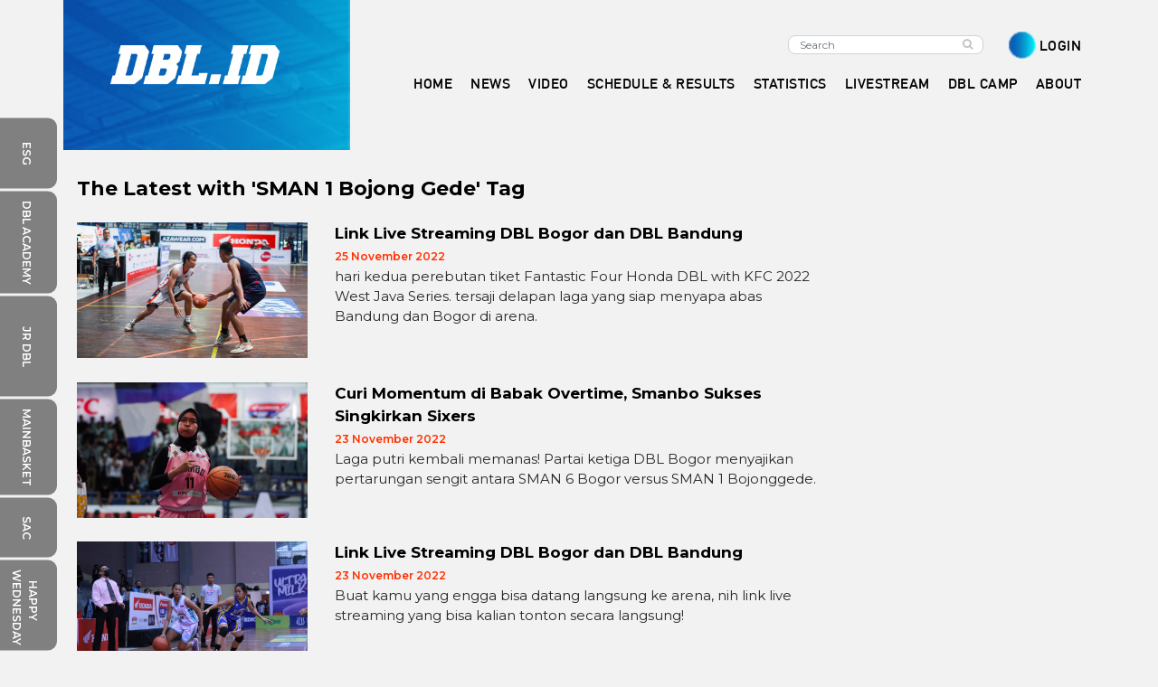

--- FILE ---
content_type: text/html; charset=UTF-8
request_url: https://www.dbl.id/tag/5564/sman-1-bojong-gede
body_size: 9129
content:
<!DOCTYPE html>
<html lang="id"  class="fuelux">
	<head>
		<!-- Google tag (gtag.js) -->
		<script async src="https://www.googletagmanager.com/gtag/js?id=G-BNFX825ZED"></script>
		
		<script>
		  window.dataLayer = window.dataLayer || [];
		  		  function gtag(){dataLayer.push(arguments);}
		  gtag('js', new Date());

		  gtag('config', 'G-BNFX825ZED');
		</script>
			
		<!-- Google Tag Manager -->
		<script>(function(w,d,s,l,i){w[l]=w[l]||[];w[l].push({'gtm.start':
		new Date().getTime(),event:'gtm.js'});var f=d.getElementsByTagName(s)[0],
		j=d.createElement(s),dl=l!='dataLayer'?'&l='+l:'';j.async=true;j.src=
		'https://www.googletagmanager.com/gtm.js?id='+i+dl;f.parentNode.insertBefore(j,f);
		})(window,document,'script','dataLayer','GTM-KQCV6LF');</script>
		<!-- End Google Tag Manager -->

		<meta charset="utf-8">
		<meta http-equiv="X-UA-Compatible" content="IE=edge">
		<meta name="viewport" content="width=device-width, initial-scale=1">
		
		<!-- for ajax post method security token in laravel -->
		<meta name="csrf-token" content="SLQlRanexTgeY7LfZ89jJuQ8dR7m7pQwZX8b7Cub" />
		
		
		<meta name="robots" content="index, follow">
		<meta name="googlebot-news" content="index, follow">
		<meta name="googlebot" content="index, follow">
		<meta name="geo.country" content="id">
		<meta http-equiv="content-language" content="In-Id">
		<meta name="geo.placename" content="Indonesia">
		<meta name="robots" content="max-image-preview:large">
		

		<title>SMAN 1 Bojong Gede | Berita SMAN 1 Bojong Gede Terbaru
 | DBL ID</title>

		<link rel="canonical" href="https://www.dbl.id/tag/5564/sman-1-bojong-gede">

		
		<link href="https://www.dbl.id/css/fontawesome/all.css" rel="stylesheet">

		
		<link rel="stylesheet" href="https://www.dbl.id/css/photoswipe.css">

		
		<link rel="stylesheet" href="https://www.dbl.id/css/jquery-ui.css">

		
        <link href="https://www.dbl.id/css/fixedsticky.css" media="all" rel="stylesheet" type="text/css" />

		
		<link href="https://www.dbl.id/css/dblid.css?v=19" rel="stylesheet">

		
		<link href="https://www.dbl.id/css/bootstrap-4-0-0.min.css" rel="stylesheet">

		
		<link rel="stylesheet" href="https://cdnjs.cloudflare.com/ajax/libs/OwlCarousel2/2.3.4/assets/owl.carousel.min.css" />
		<link rel="stylesheet" href="https://cdnjs.cloudflare.com/ajax/libs/OwlCarousel2/2.3.4/assets/owl.theme.default.min.css" />
		
		<link rel="shortcut icon" href="https://www.dbl.id/favicon.jpg" />
		
		
		<link href="https://fonts.googleapis.com/css?family=Montserrat:400,500,600,700&display=swap" rel="stylesheet">
		<link href="https://fonts.googleapis.com/css?family=Barlow:400,500,600&display=swap" rel="stylesheet">
		<link rel="stylesheet" href="https://cdnjs.cloudflare.com/ajax/libs/font-awesome/4.7.0/css/font-awesome.min.css">
	
		<!-- Global site tag (gtag.js) - Google Analytics -->
		<script async src="https://www.googletagmanager.com/gtag/js?id=UA-111751972-9"></script>
		<script>
			window.dataLayer = window.dataLayer || [];
			function gtag(){dataLayer.push(arguments);}
			gtag('js', new Date());

			gtag('config', 'UA-111751972-9');
		</script>
		
		
		<script async src="https://pagead2.googlesyndication.com/pagead/js/adsbygoogle.js"></script>
		<script>
		     (adsbygoogle = window.adsbygoogle || []).push({
		          google_ad_client: "ca-pub-8376603287720681",
		          enable_page_level_ads: true
		     });
		</script>		
	
		
				
		
		<meta name="description" content="Berita SMAN 1 Bojong Gede Terbaru : ."/>
<meta name="keywords" content="Berita SMAN 1 Bojong Gede Terbaru, Berita SMAN 1 Bojong Gede, Berita SMAN 1 Bojong Gede Hari Ini"/>
		
		<!-- MarkUp schema.org-->
		<script type="application/ld+json">
		{
			"@context": "http://schema.org",
			"@type": "WebSite",
			"name": "DBL.ID",
			"alternateName": "DBL Indonesia",
			"url": "https://www.dbl.id/",
			"potentialAction": {
				"@type": "SearchAction",
				"target":"https://www.dbl.id/search/result?search={search_term_string}",
				"query-input": "required name=search_term_string"
			}
		}
		</script>
		<!-- MarkUp schema.org-->
		<script type="application/ld+json">
		{
			"@context": "http://schema.org",
			"@type": "Organization",
			"name": "DBL Indonesia",
			"url": "https://www.dbl.id/",
			"logo": {
				"@type": "ImageObject",
				"url": "https://www.dbl.id/img/dbl-indonesia-logo-blue.png"
			},
		    "email": "dbl.id.apps(at)gmail.com",
			"address": {
				"@type": "PostalAddress",
				"streetAddress": "Mezzanine Level, Surabaya Town Square, Jl. Hayam Wuruk No. 60, Sawunggaling, Wonokromo",
				"addressLocality": "Surabaya",
				"addressRegion": "Jawa Timur",
				"postalCode": "60242",
				"addressCountry": "Indonesia"
			},
			"sameAs": [
				"https://www.facebook.com/dblindonesiaofficial/",
				"https://twitter.com/dblindonesia",
				"https://www.instagram.com/dblindonesiaofficial/",
				"-"
			]
		}
		</script>
		
		<!-- The core Firebase JS SDK is always required and must be listed first -->
		<script src="https://www.gstatic.com/firebasejs/7.14.4/firebase-app.js"></script>
		<script src="https://www.gstatic.com/firebasejs/7.14.4/firebase-messaging.js"></script>

		<!-- TODO: Add SDKs for Firebase products that you want to use
		     https://firebase.google.com/docs/web/setup#available-libraries -->
		<script src="https://www.gstatic.com/firebasejs/7.14.4/firebase-analytics.js"></script>

		<script type="text/javascript">
		 	var subcribePostUri = "https://www.dbl.id/web-notification/subscribe";
		</script>

		<script src="https://www.dbl.id/js/firebase-msg.js?v=2"></script>
		<link rel="manifest" href="https://www.dbl.id/json/manifest.json">

		<script>
		  if ('serviceWorker' in navigator) {
		    navigator.serviceWorker.register('/firebase-messaging-sw.js?v=6').then(function(registration) {
		      console.log('Firebase Worker Registered');

		    }).catch(function(err) {
		      console.log('Service Worker registration failed: ', err);
		    });
		  }
		  </script>

	</head>
	<body class="body-nopadding" style="background-color: #F2F2F2;">
		<!-- Google Tag Manager (noscript) -->
		<noscript><iframe src="https://www.googletagmanager.com/ns.html?id=GTM-KQCV6LF"
		height="0" width="0" style="display:none;visibility:hidden"></iframe></noscript>
		<!-- End Google Tag Manager (noscript) -->
		
		<script>
		  window.fbAsyncInit = function() {
		    FB.init({
		      appId      : '196326707416995',
		      xfbml      : true,
		      version    : 'v2.6'
		    });
		  };

		  (function(d, s, id){
		     var js, fjs = d.getElementsByTagName(s)[0];
		     if (d.getElementById(id)) {return;}
		     js = d.createElement(s); js.id = id;
		     js.src = "//connect.facebook.net/en_US/sdk.js";
		     fjs.parentNode.insertBefore(js, fjs);
		   }(document, 'script', 'facebook-jssdk'));
		</script>
		
		<!-- Scripts -->
		<script src="https://www.dbl.id/js/jquery-3.2.1.min.js"></script>
		<script src="https://www.dbl.id/js/jquery.cookie.js"></script>

		<script type="text/javascript">
			var baseURL = "https:\/\/www.dbl.id";	//getting base url
			$.ajaxSetup({
				headers: {
					'X-CSRF-TOKEN': $('meta[name="csrf-token"]').attr('content')
				}
			});
		</script>		
		
					
			<nav class="header navbar navbar-expand-lg  navbar-light  scrolling-navbar">
	<div class="container">
		<div class="row w-100 ml-0 ml-md-3 ml-lg-0">
				<div class="col-lg-3 px-0 top-navbar mr-1 mr-sm-3 mr-md-4 mr-lg-0">
					<button class="navbar-toggler pull-left navbar-button px-0" type="button" data-toggle="collapse" data-target="#navbarSupportedContent" aria-controls="navbarSupportedContent" aria-expanded="false" aria-label="Toggle navigation">
		                <span class="navbar-toggler-icon"></span>
		            </button>
		            <div class="dbl-brand">
						<a class="navbar-brand" href="https://www.dbl.id">
															<div class="history-header-background d-none d-lg-flex">
									<img src="https://www.dbl.id/img/frontend/blue-sidebar.png" class="img-fluid history-header-background-img" style="width: 317px !important; padding-left: 0px;" alt="">
								</div> 
								<img src="https://www.dbl.id/img/dbl.id-white.png" class="d-none d-lg-flex"  style="position: absolute; z-index: 0; top: 10px; left: 21px;" alt="DBL ID">
								<img src="https://www.dbl.id/img/dbl.id-blue.png " class="d-flex d-lg-none" alt="DBL ID"> 
													</a>
			        	<span><i class="fa fa-search fa-lg d-lg-none d-inline pull-right  header-blue " aria-hidden="true" data-toggle="modal" data-target="#exampleModal"></i></span>
			        </div>
			    </div>
			    <div class="col-lg-9 pr-lg-0">
					<div class="row collapse navbar-collapse header-title-font" id="navbarSupportedContent">
					    <div class="col-lg-12">
					    	<div class="row pb-lg-3">
					            <div class="col-lg-12">
					            	<div class="search-login-area d-none d-lg-inline">
					            		<ul class="navbar-nav nav-flex-icons">
											<form id="home" class="d-none d-lg-flex my-2 my-lg-0 mr-3" method="GET" action="https://www.dbl.id/search/result">
												<input type="hidden" name="_token" value="SLQlRanexTgeY7LfZ89jJuQ8dR7m7pQwZX8b7Cub" autocomplete="off">						                        <input name="search" class="form-control mr-sm-2 search form-radius header-search" placeholder="Search" type="text" maxlength="80">
						                        <button type="submit" class="btn btn-primary-outline upsearch"><i class="fa fa-search"></i></button>
						                    </form>
											&nbsp;&nbsp;&nbsp;
																						<li>
												<img class="" src="https://www.dbl.id/img/frontend/login-icon.png" style="height: 30px;">
												<a class="header-menu" href="https://www.dbl.id/login">LOGIN</a>
											</li>
																	                </ul>
					            	</div>
					            </div>
					        </div>
					        <div class="row">
					        	<div class="col-lg-12 pl-0">
					        		<div class="menu-area">
						                <ul class="navbar-nav">
											<li class="nav-item pl-lg-1">
												<a class="header-menu nav-link  header-blue " href="https://www.dbl.id">HOME</a>
											</li>
											<li class="nav-item dropdown pl-lg-1">
												<a class="header-menu nav-link  header-blue " href="#" data-toggle="dropdown" id="navbar-column" role="button" aria-haspopup="true" aria-expanded="false">NEWS</a>
												<div class="dropdown-menu" aria-labelledby="navbar-news">
					                                <a class="dropdown-item" href="https://www.dbl.id/c/6/news">ALL NEWS</a>
													<a class="dropdown-item" href="https://www.dbl.id/c/2/features">FEATURES</a>
					                                <a class="dropdown-item" href="https://www.dbl.id/s/26/news">3X3 JAKARTA SERIES</a>
					                                <a class="dropdown-item" href="https://www.dbl.id/s/27/news">3X3 SURABAYA SERIES</a>
					                                <a class="dropdown-item" href="https://www.dbl.id/s/28/news">3X3 JOGJAKARTA SERIES</a>
					                                <a class="dropdown-item" href="https://www.dbl.id/c/10/dbl-camp">DBL CAMP</a>
					                                <a class="dropdown-item" href="https://www.dbl.id/c/13/dbl-all-star">DBL ALL STAR</a>
					                                <a class="dropdown-item" href="https://www.dbl.id/s/25/news">JUNIOR DBL</a>
					                                <a class="dropdown-item" href="https://www.dbl.id/s/30/news">JUNIOR EXHIBITION DBL</a>
					                                <a class="dropdown-item" href="https://www.dbl.id/s/6/news">WEST SUMATERA SERIES</a>
					                                <a class="dropdown-item" href="https://www.dbl.id/s/16/news">EAST KALIMANTAN SERIES</a>
					                                <a class="dropdown-item" href="https://www.dbl.id/s/14/news">SOUTH KALIMANTAN SERIES</a>
					                                <a class="dropdown-item" href="https://www.dbl.id/s/11/news">WEST JAVA SERIES</a>
					                                <a class="dropdown-item" href="https://www.dbl.id/s/2/news">EAST JAVA SERIES</a>
					                                <a class="dropdown-item" href="https://www.dbl.id/s/3/news">CENTRAL JAVA SERIES</a>
					                                <a class="dropdown-item" href="https://www.dbl.id/s/4/news">BANTEN SERIES</a>
					                                <a class="dropdown-item" href="https://www.dbl.id/s/5/news">JAKARTA SERIES</a>
					                                <a class="dropdown-item" href="https://www.dbl.id/s/7/news">NORTH SUMATERA SERIES</a>
					                                <a class="dropdown-item" href="https://www.dbl.id/s/8/news">JAMBI SERIES</a>
					                                <a class="dropdown-item" href="https://www.dbl.id/s/9/news">EAST NUSA TENGGARA SERIES</a>
					                                <a class="dropdown-item" href="https://www.dbl.id/s/10/news">WEST KALIMANTAN SERIES</a>
					                                <a class="dropdown-item" href="https://www.dbl.id/s/12/news">ACEH SERIES</a>
					                                <a class="dropdown-item" href="https://www.dbl.id/s/13/news">SOUTH SUMATERA SERIES</a>
					                                <a class="dropdown-item" href="https://www.dbl.id/s/15/news">SOUTH SULAWESI SERIES</a>
					                                <a class="dropdown-item" href="https://www.dbl.id/s/17/news">PAPUA SERIES</a>
					                                <a class="dropdown-item" href="https://www.dbl.id/s/18/news">LAMPUNG SERIES</a>
					                                <a class="dropdown-item" href="https://www.dbl.id/s/19/news">BALI SERIES</a>
					                                <a class="dropdown-item" href="https://www.dbl.id/s/20/news">WEST NUSA TENGGARA SERIES</a>
					                                <a class="dropdown-item" href="https://www.dbl.id/s/21/news">DI YOGYAKARTA SERIES</a>
					                                <a class="dropdown-item" href="https://www.dbl.id/s/22/news">NORTH SULAWESI SERIES</a>
					                                <a class="dropdown-item" href="https://www.dbl.id/s/23/news">RIAU SERIES</a>
					                                <a class="dropdown-item" href="https://www.dbl.id/s/33/news">ROAD TO DBL CENTRAL SULAWESI</a>
					                            </div>
											</li>
											<li class="nav-item pl-lg-1">
												<a class="header-menu nav-link  header-blue " href="https://www.dbl.id/videos">VIDEO</a>
											</li>
											<li class="nav-item dropdown pl-lg-1">
												<a class="header-menu nav-link  header-blue " href="#" data-toggle="dropdown" id="navbar-column1" role="button" aria-haspopup="true" aria-expanded="false">SCHEDULE & RESULTS</a>
												<div class="dropdown-menu" aria-labelledby="navbar-news">
					                                <a class="dropdown-item" href="https://www.dbl.id/match/schedule?series_id=all">SCHEDULE & RESULTS</a>
					                                <a class="dropdown-item" href="https://www.dbl.id/dbl-quest/leaderboard">LEADERBOARD SKILLS COMPETITION</a>
					                                <a class="dropdown-item" href="https://www.dbl.id/school/search">SCHOOLS</a>
					                                <a class="dropdown-item" href="https://www.dbl.id/standings/index">STANDINGS</a>
					                            </div>
											</li>
											<li class="nav-item pl-lg-1">
												
												<a class="header-menu nav-link  header-blue " href="https://www.dbl.id/statistics">STATISTICS</a>
											</li>
											<li class="nav-item pl-lg-1">
												
												<a class="header-menu nav-link  header-blue " href="https://www.dbl.id/live-streaming">LIVESTREAM</a>
											</li>
											
								<li class="nav-item pl-lg-1">
									<a class="header-menu nav-link  header-blue " href="https://www.dbl.id/camp/5/campers">DBL CAMP</a>
								</li>
													                        <li class="nav-item dropdown pl-lg-1">
					                            <a class="header-menu nav-link pr-lg-0  header-blue " data-toggle="dropdown" id="navbar-column" href="#" role="button" aria-haspopup="true" aria-expanded="false">
					                            ABOUT
					                            </a>
					                            <div class="dropdown-menu" aria-labelledby="navbar-news">
					                                <a class="dropdown-item" href="https://www.dbl.id/history">DBL HISTORY</a>
					                                <a class="dropdown-item" href="https://www.dbl.id/dbl-champion">CHAMPION</a>
					                                <a class="dropdown-item" href="https://www.dbl.id/all-star">ALL-STAR</a>
					                                <a class="dropdown-item" href="https://www.dbl.id/dbl-voting-winner">VOTINGS</a>
					                                <a class="dropdown-item" href="https://www.dbl.id/c/11/dblegend">DBLEGEND</a>
					                                <a class="dropdown-item" href="https://www.dbl.id/c/12/on-this-date">ON THIS DATE</a>
					                                <a class="dropdown-item" href="https://www.dbl.id/comic/1/chapter">COMIC</a>
					                                <a class="dropdown-item" target="_blank" href="http://dblindonesia.com/">CORPORATE WEB</a>
					                            </div>
					                        </li>											
																						<li class="nav-item d-inline d-lg-none">
												<a class="header-menu  header-blue " href="https://www.dbl.id/login">LOGIN</a>
											</li>
																					</ul>
					        		</div>
					        	</div>
					        </div>
					    </div>
					</div>
				</div>
		</div>
	</div>
</nav>			
		
		<div class="container">
				

			
				

			
												</div>	
		
		
		<div class="icon-bar d-lg-inline d-none">
	<a href="https://esg.dbl.id/" target="_blank" class="background-sidebar background-sidebar-esg"><p class="text-sidebar">ESG</p></a>
	<a href="https://www.dblacademy.com/" target="_blank" class="background-sidebar"><p class="text-sidebar">DBL ACADEMY</p></a>
	<a href="https://www.dbl.id/s/25/news" target="_blank" class="background-sidebar background-sidebar-jrbl"><p class="text-sidebar">JR DBL</p></a>
	<a href="https://www.mainbasket.com/" target="_blank" class="background-sidebar"><p class="text-sidebar">MAINBASKET</p></a>
	<a href="https://www.sacindonesia.com/" target="_blank" class="background-sidebar background-sidebar-mm"><p class="text-sidebar">SAC</p></a>
	<a href="https://www.happywednesday.id" target="_blank" class="background-sidebar background-sidebar-hw"><p class="text-sidebar-hw">HAPPY<br>WEDNESDAY</p></a>
	<a href="https://www.disway.id/" target="_blank" class="background-sidebar background-sidebar-dw"><p class="text-sidebar">DISWAY</p></a>
	<a href="https://www.mainsepeda.com/" target="_blank" class="background-sidebar text-center"><p class="text-sidebar">MAINSEPEDA</p></a>
</div>		

		<!-- Top Content -->
<div class="container">
	<div class="row mt-3 mt-md-5">
		<div class="col-md-9">
			<!-- Latest Post -->
			<div class="row">
				<div class="col-md-12">	

					<div class="row mb-2">
    					<div class="col-12">
							<h5 class="tag-section-header">The Latest with 'SMAN 1 Bojong Gede' Tag</h5>
    					</div>
					</div>			

																	<div class="row category-post-item">	
							<div class="col-sm-4">					
								<div class="img-fluid">
									<a href="https://www.dbl.id/r/12390/link-live-streaming-dbl-bogor-dan-dbl-bandung-2">
																			<img class="d-block mx-auto category-post-image" src="https://www.dbl.id/thumbs/medium/uploads/post/2022/11/25/Link%20Live%20Streaming%20DBL%20Bogor%20dan%20DBL%20Bandung.jpg" />
																		</a>
								</div>
							</div>
							<div class="col-sm-8">
												
								<div class="category-post-title">
									<a href="https://www.dbl.id/r/12390/link-live-streaming-dbl-bogor-dan-dbl-bandung-2">Link Live Streaming DBL Bogor dan DBL Bandung</a>
								</div>
								<div>
																			<span class="category-post-date">25 November 2022</span>
																	</div>	
								<div class="no-padding category-post-body">
																			hari kedua perebutan tiket Fantastic Four Honda DBL with KFC 2022 West Java Series. tersaji delapan laga yang siap menyapa abas Bandung dan Bogor di arena.
																	</div>					
							</div>
						</div>
												<div class="row category-post-item">	
							<div class="col-sm-4">					
								<div class="img-fluid">
									<a href="https://www.dbl.id/r/12363/curi-momentum-di-babak-overtime-smanbo-sukses-singkirkan-sixers">
																			<img class="d-block mx-auto category-post-image" src="https://www.dbl.id/thumbs/medium/uploads/post/2022/11/23/Clutch%20Shoot%20-10158.jpg" />
																		</a>
								</div>
							</div>
							<div class="col-sm-8">
												
								<div class="category-post-title">
									<a href="https://www.dbl.id/r/12363/curi-momentum-di-babak-overtime-smanbo-sukses-singkirkan-sixers">Curi Momentum di Babak Overtime, Smanbo Sukses Singkirkan Sixers</a>
								</div>
								<div>
																			<span class="category-post-date">23 November 2022</span>
																	</div>	
								<div class="no-padding category-post-body">
																			Laga putri kembali memanas! Partai ketiga DBL Bogor menyajikan pertarungan sengit antara SMAN 6 Bogor versus SMAN 1 Bojonggede.
																	</div>					
							</div>
						</div>
												<div class="row category-post-item">	
							<div class="col-sm-4">					
								<div class="img-fluid">
									<a href="https://www.dbl.id/r/12356/link-live-streaming-dbl-bogor-dan-dbl-bandung">
																			<img class="d-block mx-auto category-post-image" src="https://www.dbl.id/thumbs/medium/uploads/post/2022/11/23/Nonton%20DBL%20Jabar%20di%20Youtube%20DBL%20Play.jpg" />
																		</a>
								</div>
							</div>
							<div class="col-sm-8">
												
								<div class="category-post-title">
									<a href="https://www.dbl.id/r/12356/link-live-streaming-dbl-bogor-dan-dbl-bandung">Link Live Streaming DBL Bogor dan DBL Bandung</a>
								</div>
								<div>
																			<span class="category-post-date">23 November 2022</span>
																	</div>	
								<div class="no-padding category-post-body">
																			Buat kamu yang engga bisa datang langsung ke arena, nih link live streaming yang bisa kalian tonton secara langsung!
																	</div>					
							</div>
						</div>
												<div class="row category-post-item">	
							<div class="col-sm-4">					
								<div class="img-fluid">
									<a href="https://www.dbl.id/r/12353/jadwal-dbl-bogor-kesempatan-terakhir-menuju-big-eight">
																			<img class="d-block mx-auto category-post-image" src="https://www.dbl.id/thumbs/medium/uploads/post/2022/11/23/Jadwal%20DBL%20Bogor%20Kesempatan%20Terakhir%20Menuju%20Big%20Eight.jpg" />
																		</a>
								</div>
							</div>
							<div class="col-sm-8">
												
								<div class="category-post-title">
									<a href="https://www.dbl.id/r/12353/jadwal-dbl-bogor-kesempatan-terakhir-menuju-big-eight">Jadwal DBL Bogor: Kesempatan Terakhir Menuju Big Eight</a>
								</div>
								<div>
																			<span class="category-post-date">23 November 2022</span>
																	</div>	
								<div class="no-padding category-post-body">
																			DBL Bogor telah memasuki hari kelima sekaligus menjadi peluang terakhir bagi delapan sekolah untuk merebutkan sisa kursi menuju Big Eight.
																	</div>					
							</div>
						</div>
						
															</div>
			</div>	

		</div>
		<div class="col-md-3">
			
						
		</div>
	</div>
</div>		

		<div class="container-fluid px-0">
			
			<div class="container-fluid pt-3" style="background-color: #f2f2f2; border-top: 1px solid #E0E0E0;">
    <div class="row">
        <div class="col-md-12 col-12 text-center">
            <span style="font-weight:700; font-size: 14px;">PRESENTED BY</span>
        </div>
    </div>

    <div class="row justify-content-center align-items-center pt-3">
        <div class="col-md-4 col-12 text-md-right text-center">
            <a target="_blank" rel="nofollow" href="https://www.astra-honda.com">
                <img src="https://www.dbl.id/img/sponsor/2025/honda.jpeg" class="img-fluid footer-sponsor-honda" alt="Honda">
            </a>
        </div>
        <div class="col-md-4 col-12 pt-md-0 pt-3 text-md-left text-center">
            <a target="_blank" rel="nofollow" href="https://www.instagram.com/gooddayid">
                <img src="https://www.dbl.id/img/sponsor/2025/KopiGoodDay.png" class="img-fluid footer-sponsor-GoodDay" alt="Good Day">
            </a>
        </div>
    </div>
    <div class="row justify-content-center pb-4">
        <div class="col-12">
            <div class="row pt-4 pb-2">
                <div class="col-md-12 col-12 text-center">
                    <span style="font-weight:700; font-size: 14px;">OFFICIAL PARTNERS</span>
                </div>
            </div>
            <div class="row justify-content-center align-items-center p-2 p-md-0">
                <div class="col-lg-1 col-md-4 col-6 px-md-0 mx-md-2 mb-3 mb-lg-0 text-center">
                    <a target="_blank" rel="nofollow" href="https://www.instagram.com/azarinecosmeticofficial/">
                        <img src="https://www.dbl.id/img/sponsor/2025/Azarine.png" class="img-fluid footer-sponsor-Azarine" alt="Azarine">
                    </a>
                </div>
                <div class="col-lg-1 col-md-4 col-6 px-md-0 mx-md-2 mb-3 mb-lg-0 text-center">
                    <a target="_blank" rel="nofollow" href="https://www.instagram.com/azawear/">
                        <img src="https://www.dbl.id/img/sponsor/2025/AZA.png" class="img-fluid footer-sponsor-azawear" alt="AZA">
                    </a>
                </div>
                <div class="col-lg-1 col-md-4 col-6 px-md-3 mx-md-2 mb-3 mb-lg-0 text-center">
                    <a target="_blank" rel="nofollow" href="https://www.instagram.com/ultra_mym/">
                        <img src="https://www.dbl.id/img/sponsor/2025/ULTRAMILK.png" class="img-fluid footer-sponsor-ultramilk" alt="Ultra Milk">
                    </a>
                </div>
                <div class="col-lg-1 col-md-4 col-6 px-md-3 mx-md-3 mb-3 mb-lg-0 text-center">
                    <a target="_blank" rel="nofollow" href="https://www.instagram.com/idmensbiore/">
                        <img src="https://www.dbl.id/img/sponsor/2025/MensBiore.png" class="img-fluid footer-sponsor-ultramilk" alt="Mens Biore">
                    </a>
                </div>
                <div class="col-lg-1 col-md-4 col-6 px-md-0 mx-md-2 mb-3 mb-lg-0 text-center">
                    <a target="_blank" rel="nofollow" href="https://www.instagram.com/hotincream.id/">
                        <img src="https://www.dbl.id/img/sponsor/2025/HotinCream.png" class="img-fluid footer-sponsor-azawear" alt="Hotin Cream">
                    </a>
                </div>
                <div class="col-lg-1 col-md-4 col-6 px-md-3 ml-md-3 mb-3 mb-lg-0 text-center">
                    <a target="_blank" rel="nofollow" href="https://www.instagram.com/posh_indonesia/">
                        <img src="https://www.dbl.id/img/sponsor/2025/POSH.png" class="img-fluid footer-sponsor-ultramilk" alt="Posh">
                    </a>
                </div>
                <div class="col-lg-2 col-md-4 col-6 px-md-0 mr-md-4 mr-lg-0 mb-3 mb-lg-0 text-center">
                    <a target="_blank" rel="nofollow" href="https://www.instagram.com/jacksonsh.id/">
                        <img src="https://www.dbl.id/img/sponsor/2025/JACKSON_SHOES.PNG" class="img-fluid footer-sponsor-azawear" alt="JACKSON SHOES">
                    </a>
                </div>
		<div class="col-lg-1 col-md-4 col-6 px-md-0 mr-md-4 mr-lg-3 mb-3 mb-lg-0 text-center">
                    <a target="_blank" rel="nofollow" href="https://www.instagram.com/biznethome/">
                        <img src="https://www.dbl.id/img/sponsor/2025/biznet_logo.png" class="img-fluid footer-sponsor-azawear" alt="JACKSON SHOES">
                    </a>
                </div>
                <div class="col-lg-1 col-md-4 col-6 px-md-2 mb-3 mb-lg-0 ml-lg-1 text-center">
                    <a target="_blank" rel="nofollow" href="https://www.instagram.com/vicee_id/">
                        <img src="https://www.dbl.id/img/sponsor/2024/Vicee.png" class="img-fluid footer-sponsor-vicee" alt="Vicee">
                    </a>
                </div>
            </div>
        </div>
        <div class="col-12">
            <div class="row pt-4">
                <div class="col-12 text-center">
                    <span style="font-weight:700; font-size: 14px;">OFFICIAL SUPPLIERS</span>
                </div>
            </div>
            <div class="row align-items-center justify-content-center">
                <div class="col-6 col-lg-2 pt-lg-3 text-center">
                    <a target="_blank" rel="nofollow" href="https://www.instagram.com/proteam_indonesia/">
                        <img src="https://www.dbl.id/img/sponsor/2025/Proteam.png" class="img-fluid footer-sponsor-proteam" alt="Proteam">
                    </a>
                </div>                         
            </div>                       
        </div>
        <div class="col-12">
            <div class="row pt-4">
                <div class="col-12 text-center">
                    <span style="font-weight:700; font-size: 14px;">SUPPORTING PARTNERS</span>
                </div>
            </div>
            <div class="row align-items-center justify-content-center">
                <div class="col-lg-2 col-md-4 col-6 text-center">
                    <a target="_blank" rel="nofollow" href="https://www.bpjsketenagakerjaan.go.id/">
                        <img src="https://www.dbl.id/img/sponsor/2025/BPJS.png" class="img-fluid footer-sponsor-partners" alt="BPJS Ketenagakerjaan">
                    </a>
                </div>
                <div class="col-lg-1 col-md-4 col-6 px-md-4 mr-md-4 text-center">
                    <a target="_blank" rel="nofollow" href="https://herminahospitals.com/id">
                        <img src="https://www.dbl.id/img/sponsor/2025/HERMINA.png" class="img-fluid footer-sponsor-hermina" alt="Hermina">
                    </a>
                </div>
                <div class="col-lg-2 col-md-4 col-6 text-center">
                    <a target="_blank" rel="nofollow" href="https://www.tiktok.com/">
                        <img src="https://www.dbl.id/img/sponsor/2025/TikTok.png" class="img-fluid footer-sponsor-tiktok" alt="Tiktok">
                    </a>
                </div>
                <div class="col-lg-2 col-md-4 col-6 text-center">
                    <a target="_blank" rel="nofollow" href="https://www.mainbasket.com/">
                        <img src="https://www.dbl.id/img/sponsor/2025/Mainbasket.png" class="img-fluid footer-sponsor-partners" alt="Main Basket">
                    </a>
                </div>                               
                <div class="col-lg-2 col-md-4 col-6 text-center">
                    <a target="_blank" rel="nofollow" href="https://disway.id/">
                        <img src="https://www.dbl.id/img/sponsor/2025/DISWAY.png" class="img-fluid footer-sponsor-partners" alt="Disway">
                    </a>
                </div>           
                <div class="col-lg-2 col-md-4 col-6 text-center">
                    <a target="_blank" rel="nofollow" href="https://indonesiabasketball.or.id/">
                        <img src="https://www.dbl.id/img/sponsor/2025/Perbasi.png" class="img-fluid footer-sponsor-tiktok" alt="Perbasi">
                    </a>
                </div>
            </div>
        </div>                

        <div class="col-12">
            <div class="row pt-4">
                <div class="col-12 text-center">
                    <span style="font-weight:700; font-size: 14px;">MANAGED BY</span>
                </div>
            </div>
                <div class="col-md-4 col-6 pt-4 pt-md-0 mx-auto my-2 text-center">
                    <a target="_blank" rel="nofollow" href="https://www.dblindonesia.com/">
                        <img src="https://www.dbl.id/img/sponsor/2025/21DBL.png" class="img-fluid footer-sponsor-proteam" alt="DBL Indonesia">
                    </a>
                </div>                              
        </div>

    </div>
</div>

<div class="footer w-100">
    <div class="row footer-menu align-items-center ml-lg-5 mr-0">
        <div class="col-3 offset-3 pl-lg-3 col-lg-2 offset-lg-2 footer-font">
            <div class="py-2">
                <a href="https://www.dbl.id">HOME</a>
            </div>
        </div>
        <div class="col-2 offset-1 pl-lg-3 col-lg-2 offset-lg-1 footer-font">
            <div class="py-2">
                <a href="https://www.dbl.id/videos">VIDEO</a>    
            </div>
        </div>
        <div class="col-3 offset-3 pl-lg-3 col-lg-2 offset-lg-1 footer-font">
            <div class="py-2">
                <a href="https://www.dbl.id">COLUMN</a>
            </div>
        </div>
        <div class="col-2 offset-1 pl-lg-3 col-lg-2 offset-lg-2 footer-font">
            <div class="py-2">
                <a href="https://www.dbl.id/c/2/features">FEATURES</a>
            </div>
        </div>
        <div class="col-3 offset-3 pl-lg-3 col-lg-2 offset-lg-1 footer-font">
            <div class="py-2">
                <a href="https://www.dbl.id/match/schedule">SCHEDULE</a> 
            </div>
        </div>
        <div class="col-2 offset-1 pl-lg-3 col-lg-2 offset-lg-1 footer-font">
            <div class="py-2">
                <a href="https://www.dbl.id">ABOUT</a>
            </div>
        </div>
        <div class="col-3 offset-3 pl-lg-3 col-lg-2 offset-lg-2 pr-0 footer-font">
            <div class="py-2">
                <a href="https://www.dbl.id/c/6/news">NEWS</a>
            </div>
        </div>
        <div class="col-2 offset-1 pl-lg-3 col-lg-2 offset-lg-1 footer-font">
            <div class="py-2">
                <a href="https://www.dbl.id/coming-soon">STATISTIC</a>
            </div>
        </div>
        <div class="col-12 pr-0 col-lg-2 offset-lg-1 mt-4 mb-2 mb-lg-0 mt-lg-0 footer-font">
            <div class="follow-us">
                FOLLOW US ON
            </div>
        </div>
    </div>
    <div class="row w-100 mx-0">
        <div class="col-lg-4 offset-lg-8">
            <div class="socmed pt-1">
                <a href="https://twitter.com/dblindonesia" target="blank" class="pr-3 text-center">
                    <i class="fa fa-twitter fa-lg twitter-icon" class="rounded-circle"></i>
                </a>
                <a href="https://www.facebook.com/dblindonesiaofficial/" target="blank" class="pr-3">
                    <i class="fa fa-facebook fa-lg fb-icon" class="rounded-circle"></i>
                </a>
                <a href="#" target="blank" class="pr-3 d-none">
                    <i class="fa fa-whatsapp fa-lg wa-icon" class="rounded-circle"></i>
                </a>
                <a href="http://youtube.com/dblindonesiavideo" target="blank" class="pr-3">
                    <i class="fa fa-youtube-play fa-lg youtube-icon" class="rounded-circle"></i>
                </a>
                <a href="https://www.instagram.com/dblindonesiaofficial/" target="blank" class="pr-lg-3">
                    <i class="fa fa-instagram fa-lg ig-icon" class="rounded-circle"></i>
                </a>
            </div>
        </div>
    </div>
    <div id="footer-bottom" class="row w-100 mt-4 mb-5 mb-lg-0" style="font-size: 11px; font-family: 'Montserrat', sans-serif !important;">
    <div class="col-md-12 text-center font-weight-bold">
            Copyright &copy; 2019 <a href="https://www.dbl.id" style="color: black">DBL.ID</a>. All Rights Reserved. Any commercial use or distribution without the express written consent of DBL ID is strictly prohibited.
    </div>
	<div class="col-12 text-center font-weight-bold" >
	    <a rel="nofollow" href="https://www.dbl.id/privacy-policy" style="color: black" style="color: black">Privacy Policy</a> | <a rel="nofollow" href="https://www.dbl.id/contact" style="color: black">Contact</a>
    </div>
</div>
</div>				
		</div>

		<!-- Modal -->
		<div class="modal fade" id="exampleModal" tabindex="-1" role="dialog" aria-labelledby="exampleModalLabel" aria-hidden="true">
			<div class="modal-dialog" role="document">
			<div class="modal-content">
				<div class="modal-header">
					<h5 class="modal-title" id="exampleModalLabel">Search</h5>
					<button type="button" class="close" data-dismiss="modal" aria-label="Close">
						<span aria-hidden="true">&times;</span>
					</button>
				</div>
				<form method="get" action="https://www.dbl.id/search/result" id="searchForm">
					<div class="modal-body">
						<div class="row border border-top-0 border-left-0 border-right-0">
							<div class="col-10 offset-1">						
								<div class="input-group mb-3">
								  <input type="hidden" name="_token" value="SLQlRanexTgeY7LfZ89jJuQ8dR7m7pQwZX8b7Cub" autocomplete="off"> 
								  <input type="text" class="form-control" placeholder="Enter keyword here..." aria-label="Search..." aria-describedby="basic-addon2" name="search" maxlength="80">
								  <div class="input-group-append">
								    <button class="btn btn-search" type="submit"><span class="fa fa-search"></span></button>
								  </div>
								</div>
							</div>
						</div>
						
					</div>
				</form>
			</div>
			</div>
		</div>

		<a href="#" class="sf-back-to-top"><i class="fas fa-angle-up"></i></a>
		<script>
			var amountScrolled = 300;

			$(window).scroll(function() {
			    if ( $(window).scrollTop() > amountScrolled ) {
			        $('a.sf-back-to-top').fadeIn('slow');
			    } else {
			        $('a.sf-back-to-top').fadeOut('slow');
			    }
			});

			$('a.sf-back-to-top').click(function() {
			    $('html, body').animate({
			        scrollTop: 0
			    }, 700);
			    return false;
			});
		</script>
		<div id="modalCovid" class="modal fade" tabindex="-1" role="dialog" aria-labelledby="modalCovid-title" aria-hidden="true" style="background-color: rgba(0,0,0,0.5);">
			<div class="modal-dialog modal-lg h-100 d-flex d-lg-block" role="document">
				<div class="modal-content bg-transparent my-auto my-lg-0" style="text-align:center">
					<div class="modal-body">
						
						
						<div class="d-none d-md-block">
							<img src="https://www.dbl.id/img/ads/final_jkt_17.jpg" class="w-50">
						</div>

						
						<div class="d-block d-md-none">
							<img src="https://www.dbl.id/img/ads/final_jkt_17_mobile.jpg" class="w-75">
						</div>
					</div>
					<div class="modal-footer border-0" style="justify-content: center">
						<div class="form-check form-check-inline bg-white px-1" style="margin-right: 0px;">
							
							<div class="d-none d-md-block">
								<span style="font-size: 12px; margin-right: 5px;">Don't show this message again today</a></span>
								<input type="checkbox" name="dontshowagain" value="1" class="form-check-input dont-show-button2">
								<button type="button" class="btn btn-sm btn-danger btn-flat btn-close-modal" data-dismiss="modal">Tutup</button>
							</div>

							
							<div class="d-block d-md-none">
								<span style="font-size: 9px; margin-right: 5px;">Don't show this message again today</a></span>
								<input type="checkbox" name="dontshowagain" value="1" class="form-check-input dont-show-button2">
								<button type="button" class="btn btn-sm btn-danger btn-flat btn-close-modal" data-dismiss="modal">Tutup</button>
							</div>
							
						</div>
					</div>
				</div>
			</div>
		</div>
	</body>

	<!-- popper js for popover -->
	<script src="https://www.dbl.id/js/popper.js"></script>
	<!-- bootstrap js -->
	<script src="https://www.dbl.id/js/bootstrap-4-0-0.min.js" type="text/javascript"></script>
	<!-- owl carousel -->
	
	<!--media queries to js-->
	<script src="https://www.dbl.id/js/enquire.js"></script>
	<!--custom functions-->
	<script src="https://www.dbl.id/js/custom-fun.js?v=12"></script>

	<script src="https://cdnjs.cloudflare.com/ajax/libs/OwlCarousel2/2.3.4/owl.carousel.min.js"></script>
	<script src="https://www.dbl.id/js/fixedsticky.js"></script>
    <script>
    	$( '.fixedsticky' ).fixedsticky();
		var prevScrollpos = window.pageYOffset;
		var deltaScrol = 0;

		window.onscroll = function() {
			var currentScrollPos = window.pageYOffset;
			deltaScrol = currentScrollPos - prevScrollpos;
			if (deltaScrol > 10) {
				// document.getElementById("navbar").style.top = "-105px";
				$('.fixedsticky').css('top', 0);
			} else if(deltaScrol < 0) {
				// document.getElementById("navbar").style.top = "0";
				$('.fixedsticky').css('top', 80);
			}
			// console.log("prev : " + prevScrollpos);
			// console.log("crnt : " + currentScrollPos);
			prevScrollpos = currentScrollPos;
		}
	</script>
    <script>
        $(document).ready(function(){
            $(".footer-banner-bottom").owlCarousel({
                items:1,
                nav:false,
                loop:true,
				autoplay:true,
				autoplayTimeout:3000,
				autoplayHoverPause:false
            });
        });
    </script>
	
			<!-- Go to www.addthis.com/dashboard to customize your tools --> 
		<script type="text/javascript" src="//s7.addthis.com/js/300/addthis_widget.js#pubid=ra-5d033f0925d418ea"></script>
		<script type="text/javascript">
		if(0)
		{
			if($.cookie("home-popup-2") == null)
			{
				$('#modalCovid').modal();
			}

			$('.dont-show-button2').click(function(){
				// set cookie with name = home-popup-1, values = 1, expires within duration 
				$.cookie('home-popup-2', 1, { expires: 1 });  // expires after 1 day

				// close popup
				Swal.close();
			})
		}
		</script>
	
	
</html>

--- FILE ---
content_type: text/html; charset=utf-8
request_url: https://www.google.com/recaptcha/api2/aframe
body_size: 267
content:
<!DOCTYPE HTML><html><head><meta http-equiv="content-type" content="text/html; charset=UTF-8"></head><body><script nonce="AQ6m9QdejsYtvQLJAHSVhw">/** Anti-fraud and anti-abuse applications only. See google.com/recaptcha */ try{var clients={'sodar':'https://pagead2.googlesyndication.com/pagead/sodar?'};window.addEventListener("message",function(a){try{if(a.source===window.parent){var b=JSON.parse(a.data);var c=clients[b['id']];if(c){var d=document.createElement('img');d.src=c+b['params']+'&rc='+(localStorage.getItem("rc::a")?sessionStorage.getItem("rc::b"):"");window.document.body.appendChild(d);sessionStorage.setItem("rc::e",parseInt(sessionStorage.getItem("rc::e")||0)+1);localStorage.setItem("rc::h",'1769897710175');}}}catch(b){}});window.parent.postMessage("_grecaptcha_ready", "*");}catch(b){}</script></body></html>

--- FILE ---
content_type: text/css
request_url: https://www.dbl.id/css/dblid.css?v=19
body_size: 11829
content:
@font-face{
	font-family: 'Montserrat', sans-serif;
	/*src: url('../fonts/Quantify.ttf');*/
}

@font-face{
    font-family: 'Montserrat', sans-serif;
    /*src: url('../fonts/HolidayFree.otf');*/
}

@font-face{
	font-family: cake;
	src: url('../fonts/Cake-n-Truffles.ttf');
}

/*@font-face{
    font-family: "Freshman";
    src: url('./fonts/Freshman.ttf');
}*/

body{
	font-family: "Montserrat", sans-serif !important;
	color: #262828 !important;
	font-size: 16px !important;
}

.bg-dark{
    background-color: #262828 !important;
}

.bg-white{
    background-color: #ffffff;
}

.mt-container{
    margin-top: 26px;
}

.sf-back-to-top {
    color: #fff;
    background-color: #262828;
    display: none;
    z-index: 999;
    opacity: .5;
    /* float in bottom right corner */
    /* 20 pixels from edge */
    position: fixed;
    right: 20px;
    bottom: 65px;
    /* size of button is 50 pixels*/
    width: 40px;
    height: 40px;
    -webkit-box-sizing: border-box;
    -moz-box-sizing: border-box;
    box-sizing: border-box; 
    /* round button */
    -webkit-border-radius: 50%;
    border-radius: 50%;
}

a:hover.sf-back-to-top {
    color: #fff; 
}

a.sf-back-to-top {
    font-weight: 600;
    letter-spacing: 2px;
    font-size: 26px;
    text-transform: uppercase;
    text-align: center;
    line-height: 1.6;
    padding-left: 2px; 
}

a.sf-back-to-top .arrow:before {
    content: "\e02d";
    font-style: normal;
    font-weight: 600;
    font-size: 18px;
    line-height: 1;
    speak: none;
    -webkit-font-smoothing: antialiased;
    content: "\e02d";
    text-align: center;
    display: block;
    vertical-align: middle;
    transform: rotate(-90deg);
    -webkit-transform: rotate(-90deg);
    -moz-transform: rotate(-90deg);
    -ms-transform: rotate(-90deg);
    -o-transform: rotate(-90deg);
    cursor: pointer;
    margin-left: -4px;
}

.title{
    font-weight: 700;
}

.lh-1{
    line-height: 1;
}

/*----------------------------------------- Header CSS -----------------------------------------*/

.btn-search{
    background-color: #193A61;
    color: #ffffff;
    border-top-right-radius: .25rem !important;
    border-bottom-right-radius: .25rem !important;
}

.header-title{
    font-family: HolidayFree;
    font-size: 24px;
}

.nav-link{
    padding-top: 0 !important;
    padding-bottom: 0 !important;
}

.search-calendar{
    font-family: Roboto;
    color: #b2b2b2 !important;
    font-size: 12px;
    background: transparent;
    border: none;
    cursor: pointer;
}

.search-calendar:focus{
    outline: none !important;
}

.search-calendar span{
    font-size: 16px;
}


.happywednesday-banner{
    background-color: #FCFCFC;
}

.happywednesday-banner img{
    width: 40%; 
    height: auto;
}

.happywednesday-banner a{
    text-decoration:none; 
    color:#262828;
}

.search-article{
    color: #b2b2b2 !important;
    background: transparent;
    border: none;
    cursor: pointer;
}

.dbl-brand img{
    width: 120px;
}

.dbl-brand{
    text-align: center;
    margin-left: -15px;
}

.search-login-area{
    float: left;
}

.menu-area{
    float: left;
}

a.header-menu{
    color: white !important;
    text-decoration: none !important;
    letter-spacing: 0.5px;
}

.header{
    font-family: "DIN Alternate Bold";
    min-height: 60px;  
}

.top-navbar{
    height: 40px;
}

.logged-in{
    color: black !important;
}

a.last-menu{
    padding-right: 0 !important;
}

#home .search{
    font-size: 9pt;
    border-radius: 8px;
    margin-top: 4px;
    height: 21px;
}

.upsearch{
    margin-left: -20%;
    padding-top: 0px !important;
}

.upsearch i{
    font-size: 12px;
}

.btn-primary-outline {
  background-color: transparent;
  border-color: none;
  font-size: 10px;
  height: 25px;
  width: 10px;
  color: #c2c2c2;
}

.dbl-brand span i{
    color: white; 
    padding-top: 12px;
}

a.header-blue{
    color: black !important;
}

.header-blue{
    color: black !important;
}

input.header-search{
    font-family: Montserrat; 
    font-size: 11px;
}

@media(max-width: 320px){
    .header-title{
        max-width: 150px;
    }

    .happywednesday-banner .text{
        font-size: 8px;
    }
}

@media(min-width: 321px) and (max-width: 575px){
    .header-title{
        max-width: 175px;
    }

    .happywednesday-banner .text{
        font-size: 8px;
    }
}
    
/* Small devices (landscape phones, 576px and up)*/
@media (min-width: 576px) {
    .happywednesday-banner img{
        width: 30%; 
        height: auto;
    }
    
    .happywednesday-banner .text{
        font-size: 12px;
    }
}

/* Medium devices (tablets, 768px and up)*/
@media (min-width: 768px) {
    .header-title{
        max-width: 400px;
    }

    .happywednesday-banner img{
        width: 30%;
        height: auto;
    }

    .happywednesday-banner .text{
        font-size: 10px;
    }

    .dbl-brand img{
        width: 140px;
    }

    .navbar-button{
        margin-right: 30px;
    }

    a.header-menu{
        color: white !important;
        text-decoration: none !important;
        letter-spacing: 0.5px;
        /*font-size: 10px;*/
    }

}

/* Large devices (desktops, 992px and up)*/
@media (min-width: 992px) {
    
    .happywednesday-banner img{
        width: 18%; 
        height: auto;
    }

    .happywednesday-banner .text{
        font-size: 10px;
    }

    .dbl-brand img{
        width: 203px; 
        padding-left: 2rem;
    }
    
    .search-login-area{
        float: right;
    }

    .menu-area{
        float: right;
    }

    .header{
        height: 120px; 
        width: 100%;
    }

    a.header-menu{
        color: black !important;
        text-decoration: none !important;
        letter-spacing: 0.5px;
        /*margin-left: 3.5px !important;*/
    }

    .top-navbar{
        margin-top: 20px;
    }
}

/* Extra large devices (large desktops, 1200px and up) */
@media (min-width: 1200px) { 
    .happywednesday-banner .text{
        font-size: 13px;
    }

    .dbl-brand img{
        width: 203px; 
        padding-left: 1rem;
    }

    .header{
        height: 140px; 
        width: 100%;
    }

    .top-navbar{
        margin-top: 5px;
    }
}

/*----------------------------------------- Home CSS -----------------------------------------*/

a{
    text-decoration: none !important;
}

/* START Featured Post */
.featured-post .primary-featured-post .excerpt{
    font-size: 14px;
}

.featured-post .secondary-featured-post .excerpt{
    font-size: 13px;
}

.featured-post .date{
    font-weight: bold; 
    color: #ff2600; 
    font-size: 12px;
    font-family: 'quantify';
}

.featured-post .primary-featured-post .featured-image{
    object-fit: cover;
    object-position: center;
    height: 260px;
    width: 100%;
}

.featured-post .secondary-featured-post .featured-image{
    object-fit: cover;
    object-position: center;
    /* height: 200px; */
    height: 222px;
    width: 100%;
}

.featured-post .primary-featured-post .title{
    font-weight: 700;
    font-size: 32px;
}

.featured-post .secondary-featured-post .title{
    font-weight: 700;
    font-size: 20px;
}

.featured-post .primary-featured-post a{
    color: #fff;
    text-decoration: none;
}

.featured-post .secondary-featured-post a{
    color: #262828;
    text-decoration: none;
}

.featured-post .category, .featured-post .category a{
    font-size: 12px;
    font-family: Quantify;
    color: #ff2600;
}
/* END Featured Post */

/* START Latest Post */
.latest-post a{
    color: #262828; 
    text-decoration: none
}

.latest-post .title {
    font-weight: 700; 
    font-size: 21px;
}

.latest-post .date {
    font-weight: bold; 
    color: #ff2600; 
    font-size: 12px;
    font-family: 'Montserrat';
}

.latest-post .category, .latest-post .category a {
    font-weight: bold; 
    color: #ff2600; 
    font-size: 12px;
    font-family: 'Montserrat';
}

.latest-post .image {
    width: 100%;
    height: 175px;
    object-fit: cover;
}

.latest-post .excerpt{
    font-size: 15px;
}
/* END latest Post */


/* START Home Photo Story */
.home-photo-story .story-image{
    width: 100%;
    height: 200px;
    object-fit: cover;
    object-position: center;
}

.home-photo-story .multiple-icon{
    position: absolute;
    top: 12px;
    right: 30px;
    color: #fff;
}

.home-photo-story .story-text {
    position: absolute;
    top: 50%;
    left: 50%;
    transform: translate(-50%, -50%);
    max-width: 50%;
    font-weight: 700;
    font-size: 24px;
    color: #fff; 
  }
/* END Home Photo Story */

/* START Related Articles */

.related-article .image {
    width: 100%; 
    height: 100px; 
    object-fit: cover; 
    object-position: 50% 0;
}

.related-article a {
    color: #262828 !important; 
    text-decoration: none;
    font-size: 80%;
    font-family: 'Montserrat';
}

.related-article .title {
    font-size: 100%;
}

.related-article .author {
    font-size: 80%;
    font-family: 'Montserrat';
}

.related-article .date-text {
    font-size: 80%;
    color: #000000; 
    font-family: 'Montserrat';
}

.related-article-category {
    margin-left: 5%; 
    margin-right: 5%;
}

/* END Related Articles */

.sponsor img{
    height: 25px; 
    width: 300px;
}

.sponsor span{
    font-size: 10px;
}

.main-background{
    background-color: #f2f2f2;
}

.featured-img-left{
    object-fit: cover; 
    object-position: center top; 
    width: 100%;
    height: 250px;
}

.score-title{
    /*border-radius: 50px;
    font-size: 20px; 
    letter-spacing: -0.5px;
    display: block;
    background-color: rgba(242,242,242,0.8);
    color: #0A5AB3; 
    font-weight: 700;
    padding: 5px;
    font-family: 'Montserrat';*/
    /*position: absolute;*/
    border-radius: 50px;
    font-size: 14px;
    letter-spacing: 0.5px;
    width: 220px;
    background-color: rgba(242,242,242,0.8);
    font-weight: 600;
    color: #0A5AB3; 
}

.featured-img-right{
    object-fit: cover; 
    width: 100%; 
    height: 130px;
    object-position: center; 
}

.featured-img-right1{
    height: 260px;
    object-fit: cover;
    object-position: center;
    width: 100%;
}

.featured-image{
    height: 260.5px;
}

.featured-category-container{
    margin-top: -40px;
}

.featured-category{
    border-radius: 50px; 
    font-size: 10px; 
    font-weight: 600;
    letter-spacing: 1.5px; 
    background-color: #FF3200;
    position: relative;
}

.featured-category-tag{
    border-radius: 50px; 
    font-size: 10px; 
    font-weight: 600;
    letter-spacing: 1.5px; 
    color: rgb( 255,50,0);
    position: relative;
}

.featured-category-lg{
    position: absolute;
    border-radius: 50px; 
    font-size: 14px; 
    letter-spacing: 0.5px; 
    width: 200px; 
    background-color: #FF3200; 
    font-weight: 600;
}

.m-min-11{
    margin-top: -11px;
}

.featured-title-container{
    min-height: 80px; 
    padding-left: 15px; 
    padding-top: 15px;
    padding-right: 10px;
}

.featured-title-left, .featured-title-left h4{
    font-family: 'Montserrat';
    font-weight: 700;
    color: #0a5ab3;
    font-size: 15px; 
    line-height: 20px;
}

.featured-title-right{
    color: #ffffff !important;
    font-family: 'Montserrat';
    font-weight: 600;
    font-size: 14px;
    line-height: 1.5;
}

.featured-title-right-bottom{
    color: #ffffff !important;
    font-family: 'Montserrat';
    font-weight: 600;
    font-size: 12px;
    line-height: 1.5 !important;
}

.wrapper-featured-post{
    position: absolute;
    padding-bottom: 5%;
    padding-left: 5%;
    padding-right: 5%;
    bottom: 0;
}

.absolute-background1{
    width: 100%;
    top: 0px;
    margin-left: -16px;
    position: fixed;
    z-index: -1;
    height: 100%;
}

.absolute-background1 img{
    width: 100%; 
    height: 100%; 
    object-position: center bottom; 
    object-fit: cover;
}

.series-title{
    color: #ffffff;
    font-size: 9px;
    font-weight: 500;
    font-family: 'Montserrat';
}

.team-title{
    color: #ffffff;
    font-size: 12px;
    font-weight: 500;
    font-family: 'Montserrat';
}

.score-container{
    /*height: 150px;*/
    /*min-height: 130px;*/
    font-family: 'Barlow';
}

.score-container .series-title{
    font-size: 11px; 
    font-weight: 700;
}

.score-container .schedule-team{
    font-size: 13px;
    font-weight: 600;
    line-height: 1.5;
}

.score-container .schedule-team-score{
    font-size: 13px;
    font-weight: 600;
}

.score-container .team-score-lose{
    color: #b7b7b7 !important;
}

.score-container .schedule-date{
    line-height: 1.5;
}

.score-container .score-date{
    font-size: 11px;
    font-weight: 500;
}

.f-11{
    font-size: 11px;
}

.f-8{
    font-size: 8px;
}

.competition-type{
    font-size: 10px;
    font-weight: 600;
}

.btn-detail{
    font-size: 10px; 
    background-color: #B9DAED; 
    border-radius: 50px; 
    color: #0A5BB4; 
    font-weight: 800; 
}

.featured-img-row{
    object-fit: cover; 
    width: 100%; 
    object-position: center; 
    height: 270px;
}

.featured-readmore-btn{
    font-size: 13px; 
    color: #808080; 
    font-weight: 600; 
    letter-spacing: 0.5px;
}

.px-score-board{
    padding-left: 2rem !important;
    padding-right: 2rem !important;
}

.px-statistic-board{
    padding-left: 4rem !important;
    padding-right: 4rem !important;
}

.pl-30{
    padding-left: 30px;
}

.pr-35{
    padding-right: 35px;
}

/*.team-score:hover{
    background-color: rgba(242,242,242,0.5);
    color: #ffffff;
}*/

.best-team{
    font-family: 'Montserrat';
    font-size: 17.3px;
    color: #ffffff;
    font-weight: 700;
    text-align: center;
}

.best-team-title{
    background-color: rgba(242,242,242,0.5);
}

.partners-font{
    color: #939393;
    font-family: 'Montserrat';
    font-weight: 700;
    font-size: 15px;
}

.partners-logo{
    max-height: 20px;
}

.main-video{
    height: 200px;
}

.schedule-border{
    border-top: 1px solid white;
}

.see-more{
    font-size: 13px; 
    color: #0859B4; 
    font-weight: 600; 
    text-align: center; 
    background-color: rgba(242,242,242,0.8); 
    border-radius: 50px;
}

.see-more-video{
    font-size: 13px; 
    color: #0859B4; 
    font-weight: 600; 
    text-align: center; 
    background-color: #E0E0E0;
    border-radius: 50px;
}

.sponsor-container{
    padding-bottom: 80px;
}

.home-sponsor-ubs {
    width: 120px;
}

.background-center{
    background-image: url('../img/frontend/bg2.png'); 
    background-size: cover; 
    background-repeat: no-repeat;
}

.middle-banner{
    margin-top: -60px;
}

.middle-banner .area{
    height: 110px;
}

.middle-banner-top{
    padding-bottom: 70px;
}

.middle-category-column{
    min-height: 450px; 
    border-radius: 20px; 
    background-color: #FFFFFF;
}

.middle-category-title{
    position: absolute; 
    border-radius: 50px; 
    font-size: 15px; 
    letter-spacing: 0.5px; 
    width: 200px; 
    background-color: #0A5AB3; 
    font-weight: 600;
}

.middle-category-img{
    width: 65px; 
    height: 65px; 
    border-radius: 50%; 
    object-fit: cover;
}

.middle-category-editor{
    font-size: 9px !important; 
    color: #0859B4 !important; 
    line-height: 30px;
}

.readmore-link{
    text-decoration: none; 
    padding-left: 35%;
}

.absolute-background2 img{
    width: 100%; 
    height: 100%; 
    object-position: center bottom; 
    object-fit: cover;
}

.see-statistic{
    font-size: 13px; 
    color: #0859B4; 
    font-weight: 600; 
    text-align: center; 
    background-color: rgba(244,244,244,0.8); 
    border-radius: 50px;
}

.video-homepage{
    text-decoration: none; 
    color: #282828;
}

.video-homepage .title{
    font-weight: 700; 
    font-size: 14px; 
    line-height: 16px;
    color: black !important;
}

.video-area{
    margin-top: -2px;
}

/* START Media Query Home */
@media(max-width: 575px){
   
}

@media(min-width: 576px){
    
}

@media(min-width: 490px) and (max-width: 767.9px){
    .middle-banner-top .area{
        margin-bottom: 60px;
    }

    .middle-banner .area{
        margin-bottom: 30px;
    }
}

@media(min-width: 768px){
    .home-sponsor-vicee {
        max-width: 42px !important;
    }

    .featured-post .primary-featured-post .featured-image{
        height: 444px;
    }

    .middle-banner{
        margin-bottom: 120px;
    }
}

@media(min-width: 576px) and (max-width: 991.9px){
    .partners-logo{
        max-height: 35px;
    }
    .absolute-background-tablet{
        /*background-image: url('../img/frontend/bg1.jpg'); */
        /*background-size: */
        /*width: 100%;*/
        /*top: 0px;*/
        /*position: inherit;*/
        /*background-repeat: repeat-y;*/
        /*z-index: 0;*/
        /*height: 500px;*/
    }

    /*.absolute-background1{
        display: none;
    }*/
}

@media(min-width: 992px){

    .home-sponsor-vicee {
        max-width: 52px !important;
    }

    .sponsor img{
        height: 55px; 
        width: 600px;
    }

    .sponsor span{
        font-size: 15px;
    }

    .p-lg-6{
        padding: 5rem !important;
    }

    .pl-lg-default{
        padding-left: 15px !important;
    }

    .pr-lg-default{
        padding-right: 15px !important;
    }

    .featured-video{
        height: 50% !important;
    }

    .featured-post-2{
        height: 50% !important;
    }

    .absolute-background1{
        margin-left: -15px;
        position: absolute;
        top: 0;
        z-index: -1;
        width: 330px;
        height: 1592px;
    }

    .main-video{
        height: 400px;
    }

    .main-background-lg-none{
        background-color: unset;
    }

    .absolute-background2{
        margin-left: -15px;
        position: absolute;
        z-index: -1;
        width: 320px;
        height: 866px;
    }

    .featured-img-left{
        height: 415px !important; 
    }

    .featured-title-left, .featured-title-left h4{
        font-size: 25px;
        line-height: 27px;
    }

    .featured-img-right{
        height: 130px;
    }

    .featured-title-container{
        min-height: 114px; 
        padding-left: 35px; 
        padding-top: 25px;
    }

    .middle-banner .area{
        height: 185px;
    }

    .middle-banner-top{
        padding-bottom: 0px;
    }

    .middle-banner{
        margin-bottom: 0px;
    }

    .px-score-board{
        padding-left: 4rem !important;
        padding-right: 1.7rem !important;
    }

    .px-statistic-board{
        padding-left: 1rem !important;
        padding-right: 1rem !important;
    }

    .score-title{
        /*border-radius: 50px;
        font-size: 24px; 
        letter-spacing: -0.5px;
        font-weight: 700;
        padding: 5px;*/

        border-radius: 50px;
        font-size: 14px;
        letter-spacing: 0.5px;
        width: 220px;
        background-color: rgba(242,242,242,0.8);
        font-weight: 600;
    }

    .header-title-font{
        font-size: 13px !important;
    }

    .top-banner{
        height: 887px; 
        width: 330px;
    }

    .partners-logo{
        max-height: 35px;
    }

    .partners-font{
        font-size: 17.3px;
    }

    .news-update-2 {
        margin-top: -12px;
    }

}

@media (min-width: 1200px){
    .home-sponsor-vicee {
        max-width: 62px !important;
    }

    .px-score-board{
        padding-left: 4rem !important;
        padding-right: 3rem !important;
    }

    .px-statistic-board{
        padding-left: 4rem !important;
        padding-right: 4rem !important;
    }

    .absolute-background1{
        margin-left: -15px;
        position: absolute;
        top: 0;
        z-index: -1;
        width: 379px;
        height: 1594px;
    }

    .absolute-background2{
        margin-left: -15px;
        position: absolute;
        z-index: -1;
        width: 379px;
        height: 850px;
    }

    .header-title-font{
        font-size: 16px !important;
    }

    .top-banner{
        height: 858px; 
        width: 379px;
    }
}
/* END Media Query Home*/

/*----------------------------------------- Single Post CSS -----------------------------------------*/

.single-post .category, .single-post .category a {
    font-weight: bold; 
    color: #ff2600; 
    font-size: 12px;
    font-family: 'Montserrat';
}

.single-post .about-author {
    border-top: 1px solid rgba(0,0,0,.1);
}

.single-post .post-body {
    font-size: 15px;
}

.single-post .post-body img {
    max-width: 100%;
    height: auto;
}

.single-post .date {
    font-weight: 700; 
    color: #ff2600; 
    font-size: 12px;
    font-family: 'Montserrat';
}

.single-post .editor-name{
    font-weight: 500;
    font-size: 12px;
    color: #808080;
}

figcaption {
  font-size: 14px;
  text-align: center;
}

.single-post .post-caption {
    text-align: center;
    font-size: 12px;
    padding: 0px 10px 0px 0px;
}

.post-top-title {    
    font-weight: 700;
    font-size: 12px;
}

.post-body h1{
    font-size: 25px !important;
}

.post-body h2{
    font-size: 23px !important;
}

.post-body h3{
    font-size: 20px !important;
}

.post-body iframe{
   /* width: 100%;
    height: 250px;*/
    max-width: 100%;
}

.post-body iframe.instagram-media{
    width: 100%;
    height: 650px;
}

.article-title a{
    text-decoration:none; 
    color: #262828 !important; 
    font-weight: 700; 
    font-size: 20px; 
}

.article-title-h1 
{
    text-decoration:none; 
    color: #262828 !important; 
    font-weight: 700; 
    font-size: 20px; 
    margin-bottom: 0!important;
     line-height: 1.5!important
}

.comment-title{
    font-weight: 700; 
    font-size: 14px;
}

.jquery-comments ul.navigation {
    font-size: 13px !important;
}

.comment-wrapper .name{
    font-size: 13px;
}

.comment-wrapper .wrapper{
    font-size: 12.5px;
}

.comment-wrapper time{
    font-size: 10px !important;
}

.comment-wrapper img{
    margin-right: 1rem !important;
    height: 2.6rem !important;
    width: 2.6rem !important;
}

.jquery-comments ul.main li.comment .child-comments .profile-picture{
    height: 2.2rem !important;
    width: 2.2rem !important;
}

@media(min-width: 576px){
    .article-title a{
        font-size: 25px; 
    }
    .article-title-h1 {
        font-size: 25px; 
        margin-bottom: 0!important;
        line-height: 1.5!important;
    }
}

@media(min-width: 768px){
    .post-body iframe.instagram-media{
        width: auto !important;
        height: 650px;
    }
}

@media(min-width: 992px){
    .post-top-title {
        font-size: 16px;
    }

    .single-post .date {
        font-size: 12px;
    }

    .article-title a{
        font-weight: 700;
        font-size: 30px; 
    }
    .article-title-h1
    {
        font-weight: 700;
        font-size: 30px; 
        margin-bottom: 0!important;
         line-height: 1.5!important
    }

    .comment-title{
        font-size: 14px;
    }

    .jquery-comments ul.navigation {
        font-size: 13px !important;
    }

    .comment-wrapper .name{
    font-size: 13.5px;
    }

    .comment-wrapper .wrapper{
        font-size: 13.5px;
    }

    .comment-wrapper time{
        font-size: 12px !important;
    }

    .comment-wrapper img{
        height: 3.6rem !important;
        width: 3.6rem !important;
    }

    .jquery-comments ul.main li.comment .child-comments .profile-picture{
        height: 2.4rem !important;
        width: 2.4rem !important;
    }

    .post-body iframe{
        /*width: 100%;
        height: 350px;*/
        max-width: 100%;
    }
}

/*----------------------------------------- Category CSS -----------------------------------------*/

.category-post .title {
    font-weight: 700; 
    font-size: 18px;
}

.category-post a{
    color: #262828; 
    text-decoration: none;
}

.category-post .category {
    font-weight: bold; 
    color: #ff2600; 
    font-size: 12px;
    font-family: 'quantify';
}

.category-post .date {
    font-weight: bold; 
    color: #ff2600; 
    font-size: 12px;
    font-family: 'quantify';
}

.category-post .excerpt{
    font-size: 15px;
}

.category-post .image{
    width: 100%; 
    height: 175px; 
    object-fit: cover; 
    object-position:center top;
}

.category-post ul {
    list-style: none; 
    padding-left: 0px;
}

.category-post li {
    padding: 8px 5px 8px 0px; 
    border-bottom: 1px solid rgba(0,0,0,.2);
    line-height: 17px;
}

.category-post li a {
    color: #282828; 
    text-decoration: none; 
    font-weight: 600;
    font-size: 13px;
}

/* Category Single Page */

.category-section-header {
    font-size: 24px;
    text-transform: uppercase;
    padding: 8px 10px 8px 0px;
    color: black;
    text-decoration: none;
    /* margin-bottom: 21px; */
    font-weight: 600;    
    font-weight: 700;
}

.category-post-item {
    margin-bottom: 20pt;
}

.home-category-top-title {
    color: black;
    font-weight: 600;
    font-size: 13px;
    text-decoration: none;
}

.category-post-image {
    /*height: 200px;*/
    width: 100%;
    object-fit: cover;
}

.category-post-title a{
    font-size: 17px;
    color: black !important;
    font-weight: 700;
}

.category-post-date{
    font-size: 12px;
    font-weight: 600;
    color: #ff3200;
}

.category-post-series{
    font-size: 12px;
    font-weight: 600;
    color: #ff3200;
}

.category-post-body{
    /*font-weight: 500;*/
    font-size: 15px;
}

@media (min-width: 768px) {
    .category-post-image{
        height: 150px;
    }
}

@media (max-width: 767px) {
    .category-post-image {
        height: 200px;
    }
}

@media (min-width: 992px) and (max-width: 1199.98px) {
    .category-post li {
        padding: 5px 5px 5px 0px;
    }
}

/*----------------------------------------- Photo Story CSS -----------------------------------------*/

.photo-story .story-image{
    width: 100%;
    height: 250px;
    object-fit: cover;
    object-position: center;
}

.photo-story .multiple-icon{
    position: absolute;
    top: 20px;
    right: 30px;
    color: #fff;
}

.photo-story .story-text {
    position: absolute;
    top: 50%;
    left: 50%;
    transform: translate(-50%, -50%);
    max-width: 44%;
    font-weight: 700;
    font-size: 31px;    
    line-height: 36px;
    color: #fff; 
  }

.photo-story .date {
    font-weight: bold; 
    color: #ff2600; 
    font-size: 12px;
    font-family: 'quantify';
}

.photo-story .category {
    font-weight: bold; 
    color: #ff2600; 
    font-size: 12px;
    font-family: 'quantify';
}

/*----------------------------------------- Vlog CSS -----------------------------------------*/
.vlog .title a {
    font-weight: bold;
    color: #262828;
    font-size: 20px;
    line-height: 24px;
    text-decoration: none;
}

.vlog .date {
    font-weight: bold; 
    color: #ff2600; 
    font-size: 12px;
    font-family: 'quantify';
}

.vlog .category {
    font-weight: bold; 
    color: #ff2600; 
    font-size: 12px;
    font-family: 'quantify';
}

.youtubeThumb{
    height: 250px !important; 
    width: 445px; 
    object-fit: cover;
    
}

/*----------------------------------------- General CSS -----------------------------------------*/

/* START Sidebar */
.sidebar a{
    font-weight: bold; 
    color: #262828; 
    font-size: 20px; 
    line-height:24px; 
    text-decoration: none;
}

.sidebar .date {
    font-weight: bold; 
    color: #ff2600; 
    font-size: 12px;
    font-family: 'quantify';
}

.sidebar .category {
    font-weight: bold; 
    color: #ff2600; 
    font-size: 12px;
    font-family: 'quantify';
}

.sidebar .popular-post ul, .sidebar .related-post ul {
    list-style: none; 
    padding-left: 0px;
}

.sidebar .popular-post li, .sidebar .related-post li {
    padding: 15px 5px 15px 0px; 
    border-bottom: 1px solid rgba(0,0,0,.1);
}

.sidebar .popular-post li a, .sidebar .related-post li a {
    color: #282828; 
    text-decoration: none; 
    font-weight: 700;
    font-size: 14px;
}
/* END Sidebar */

/* START Owl Carousel */
.owl-prev {
    /* width: 15px; */
    height: 100px;
    position: absolute;
    top: 35%;
    /* margin-left: -20px; */
    margin-left: 5px;
    display: block !important;
    border:0px solid black;
}

.owl-next {
    /* width: 15px; */
    height: 100px;
    position: absolute;
    top: 35%;
    /* right: -25px; */
    right: 5px;
    display: block !important;
    border:0px solid black;
}
.owl-prev i, .owl-next i {
    /* transform : scale(1,6);  */
    font-size: 45px;
    color: #ccc;
}
/* END Owl Carousel */

/* START Video */
.play-button {
    width: 90px;
    height: 60px;
    background-color: #060606;
    box-shadow: 0 0 30px rgba( 0,0,0,0.6 );
    z-index: 1;
    opacity: 0.8;
    border-radius: 6px;
}
.play-button:before {
    content: "";
    border-style: solid;
    border-width: 15px 0 15px 26.0px;
    border-color: transparent transparent transparent #fff;
}
.play-button {
    cursor: pointer;
}
.play-button,
.play-button:before {
    position: absolute;
}
.play-button,
.play-button:before {
    top: 50%;
    left: 50%;
    transform: translate3d( -50%, -50%, 0 );
}

.video-date{
    font-size: 12px;
    font-weight: 700;
    color: #ff2600;
}

/* END Video */

/* START Pagination */
.pagination .page-link {
    color: #231f20;
    background-color: #fff;
    border: 1px solid #dee2e6;
}
.pagination .page-item.active .page-link {
    color: #fff;
    background-color: #231f20;
    border-color: #231f20;
}
/* END Pagination */

/* START Banner Bottom */
/* Small devices (landscape phones, 576px and up) */
@media (min-width: 576px) { 
    
}

/* Medium devices (tablets, 768px and up) */
@media (min-width: 768px) { 
}

/* Large devices (desktops, 992px and up) */
@media (min-width: 992px) { 
    .banner-bottom{
        margin-left: 56px;
    }
}

/* Extra large devices (large desktops, 1200px and up) */
@media (min-width: 1200px) { 
    .banner-bottom{
        margin-left: 63px;
    }
    
}
/* END Banner Bottom */


/* NEW STYLE */

/* START pict overlay bg */
.gradient-overlay
{
    position: absolute;
    top: 30%;
    opacity: .98;
    background-image: url(../img/gradient-bg.png);
    background-repeat: repeat-x;
    background-size: 100% 100%;
    height: 70%;
    width: 100%;
    bottom: 0;
}
/* END pict overlay bg */

/* START Dropdown Menu */
.dropdown-menu{
  background-color: transparent;
  border: transparent;
  border: none;
}
.dropdown-menu .dropdown-item > li > a:hover {
  background-image: none;
  
  background-color: #000!important;
}

.navbar {
  background: none;
}
.dropdown-content a:hover {
    background-color: transparent;
}
/* END Dropdown Menu */

/*----------------------------------------- Footer CSS -----------------------------------------*/
.footer-font a{
    letter-spacing: 0.5px;
    color: #0A5AB3 !important;
}

.footer-font {
    letter-spacing: 0.5px;
    color: #0A5AB3 !important;
}

.socmed{
    text-align: center;
}

.footer{
    background-image: url(../img/frontend/footer-bg.png);
    background-repeat: no-repeat;
    background-position: center;
    font-family: "DIN Alternate Bold";
    font-size: 10pt;
    min-height: 300px;
    background-size: cover;
}

@font-face {
    font-family: "DIN Alternate Bold";
    src: url(../fonts/DINAlternate-Bold.woff);
}

.socmed img {
    height: 25px;
}

.twitter-icon{
     display: inline-block; 
     padding: 0.3em 0.2em;
     border-radius: 50%; 
     background-color: #0a5ab3; 
     color: white;
}

.fb-icon{
     display: inline-block; 
     padding: 0.3em 0.4em; 
     border-radius: 50%; 
     background-color: #0a5ab3; 
     color: white;
}

.wa-icon{
    display: inline-block; 
    padding: 0.3em 0.3em; 
    border-radius: 50%; 
    background-color: #0a5ab3; 
    color: white;
}

.youtube-icon{
    display: inline-block; 
    padding: 0.3em 0.2em; 
    border-radius: 50%; 
    background-color: #0a5ab3; 
    color: white;
}

.ig-icon{
    display: inline-block; 
    padding: 0.3em 0.3em; 
    border-radius: 50%; 
    background-color: #0a5ab3; 
    color: white;
}

.footer-menu{
    padding-top: 30px;
}

.follow-us{
    text-align: center;
}

@media(max-width: 320px){
    .footer-sponsor-vicee{
        width: 100px;
    }
    .footer-sponsor-ultramilk{
        width: 80px;
    }
    .footer-sponsor-ardiles{
        width: 90px;
    }
    .footer-sponsor-proteam{
        width: 110px;
    }
    .footer-sponsor-firstmedia{
        width: 80px;
    }
    .footer-sponsor-GoodDay{
        width: 200px;
    }
    .footer-sponsor-honda{
        width: 200px;
    }
    .footer-sponsor-tiktok{
        width: 130px;
    }
    .footer-sponsor-hermina{
        width: 55px;
    }
}

@media(min-width: 321px) and (max-width: 575px){

    .footer-sponsor-honda{
        width: 200px;
    }
    .footer-sponsor-ubs{
        width: 115px;
    }
    .footer-sponsor-ultramilk{
        width: 100px;
    }
    .footer-sponsor-vicee{
        width: 115px;
    }
    .footer-sponsor-jackson{
        width: 130px;
    }
    .footer-sponsor-bjb{
        width: 197px;
    }
    .footer-sponsor-ardiles{
        width: 100px;
    }
    .footer-sponsor-proteam{
        width: 125px;
    }
    .footer-sponsor-firstmedia{
        width: 90px;
    }
    .footer-sponsor-GoodDay{
        width: 200px;
    }
    .footer-sponsor-neo{
        width: 70px;
    }
    .footer-sponsor-Azarine{
        width: 120px;
    }
    .footer-sponsor-indihome{
        width: 115px;
    }
    .footer-sponsor-mabar{
        width: 140px;
    }
    .footer-sponsor-partners{
        width: 155px;
    }
    .footer-sponsor-tiktok{
        width: 180px;
    }
    .footer-sponsor-hermina{
        width: 60px;
    }
    
}
    
/* Small devices (landscape phones, 576px and up)*/
@media (min-width: 576px) {

    .footer-sponsor-honda{
        width: 220px;
    }
    .footer-sponsor-ubs{
        width: 113px;
    }
    .footer-sponsor-ultramilk{
        width: 100px;
    }
    .footer-sponsor-vicee{
        width: 125px;
    }
    .footer-sponsor-bjb{
        width: 169px;
    }
    .footer-sponsor-ardiles{
        width: 105px;
    }
    .footer-sponsor-proteam{
        width: 125px;
    }
    .footer-sponsor-firstmedia{
        width: 81px;
    }    
    .footer-sponsor-GoodDay{
        width: 220px;
    }    
    .footer-sponsor-azawear{
        width: 180px;
    }    
    .footer-sponsor-Azarine{
        width: 125px;
    }  
    .footer-sponsor-jackson{
        width: 125px;
    }    
    .footer-sponsor-neo{
        width: 70px;
    }    
    .footer-sponsor-indihome{
        width: 120px;
    }    
    .footer-sponsor-partners{
        width: 165px;
    }    
    .footer-sponsor-tiktok{
        width: 200px;
    }    
    .footer-sponsor-mabar{
        width: 145px;
    }    
    .footer-sponsor-hermina{
        width: 70px;
    }
}

/* Medium devices (tablets, 768px and up)*/
@media (min-width: 768px) {
    .footer{
        font-size: 12.5pt;
        height: 320px;
    }

    .footer-sponsor-honda{
        width: 200px;
    }
    .footer-sponsor-ubs{
        width: 80px;
    }
    .footer-sponsor-ultramilk{
        width: 100px;
    }
    .footer-sponsor-vicee{
        width: 120px;
    }
    .footer-sponsor-bjb{
        width: 169px;
    }
    .footer-sponsor-ardiles{
        width: 70px;
    }
    .footer-sponsor-proteam{
        width: 130px;
    }
    .footer-sponsor-firstmedia{
        width: 81px;
    }
    .footer-sponsor-Azarine{
        width: 150px;
    }
    .footer-sponsor-jackson{
        width: 150px;
    }  
    .footer-sponsor-neo{
        width: 45px;
    }
    .footer-sponsor-hermina{
        width: 65px;
    }

}

/* Large devices (desktops, 992px and up)*/
@media (min-width: 992px) {
    .socmed{
        float: left;
        margin-left: 10px;
    }

    .footer-menu{
        padding-top: 100px;
    }

    .follow-us{
        text-align: left;
    }

    .footer-sponsor-honda{
        width: 180px;
    }
    .footer-sponsor-GoodDay{
        width: 230px;
    }
    .footer-sponsor-ubs{
        width: 115px;
    }
    .footer-sponsor-ultramilk{
        width: 100px;
    }
    .footer-sponsor-vicee{
        width: 130px;
    }
    .footer-sponsor-bjb{
        width: 169px;
    }
    .footer-sponsor-ardiles{
        width: 78px;
    }
    .footer-sponsor-proteam{
        width: 130px;
    }
    .footer-sponsor-firstmedia{
        width: 76px;
    }
    .footer-sponsor-azawear{
        width: 125px;
    }
    .footer-sponsor-Azarine{
        width: 131px;
    }
    .footer-sponsor-neo{
        width: 70px;
    }
    .footer-sponsor-indihome{
        width: 110px;
    }
    .footer-sponsor-partners{
        width: 140px;
    }
    .footer-sponsor-tiktok{
        width: 150px;
    }
    .footer-sponsor-mabar{
        width: 125px;
    }

    .seven-cols .cols-7{
      width: 14.285714285714285714285714285714% !important;
      -webkit-box-flex: 0;
      -ms-flex: 0 0 14.285714285714285714285714285714%;
      flex: 0 0 14.285714285714285714285714285714%;
    }

}

/* Extra large devices (large desktops, 1200px and up) */
@media (min-width: 1200px) { 
    .footer-sponsor-azawear{
        width: 160px;
    }
}


/*----------------------------------------- Sidebar CSS -----------------------------------------*/

.icon-bar {
    position: absolute;
    top: 74%;
    -webkit-transform: translateY(-50%);
    -ms-transform: translateY(-50%);
    transform: translateY(-50%);
    z-index: 5;
}

.icon-bar a {
    display: block;
    text-align: center;
    padding-bottom: 10px;
    padding-top: 10px;
    padding-left: 20px;
    padding-right: 18px;
    transition: all 0.3s ease;
}


.icon-bar a:hover {
    background-color: #000;
}

.background-sidebar{
    background-color: #808080;
    margin-top: 3px;
    margin-bottom: 3px;
    border-radius: 0 10px 10px 0;
}

.background-sidebar-hw {
    padding-bottom: 20px !important;
}

.background-sidebar-jrbl {
    padding-bottom: 33px !important;
    padding-top: 33px !important;
}

.background-sidebar-mm {
    padding-bottom: 20px !important;
    padding-top: 20px !important;
}

.background-sidebar-dw {
    padding-bottom: 26px !important;
    padding-top: 26px !important;
}

.background-sidebar-esg {
    padding-bottom: 26px !important;
    padding-top: 26px !important;
}

.text-sidebar{
    writing-mode: vertical-rl;
    text-orientation: mixed;
    font-size: 12px;
    margin: 0 0 0 0;
    /*height: 70px;*/
    width: 18px;
    color: white;
    font-weight: 600;
}

.text-sidebar-hw{
    writing-mode: vertical-rl;
    text-orientation: mixed;
    font-size: 12px;
    margin: 0 0 0 5px;
    height: 70px;
    width: 20px;
    color: white;
    font-weight: 600;
}

@media (min-width: 992px) and (max-width: 1199.98px) {
    .text-sidebar{
        font-size: 7px;
        margin: 0 0 0 0;
        height: 60px;
        width: 11px;
    }

    .text-sidebar-hw{
        font-size: 7px;
        height: 60px;
        width: 12px;
    }
    .icon-bar a {
        padding-right: 5px;
    }
}

.img-article-sidebar{
    width: 100%;
    height: 150px;
    object-fit: cover;
}

.text-article-sidebar
{
    line-height: 17px;
}

.text-article-sidebar a{
    font-size: 13px;    
    font-weight: 600;
    color: #262828;
    text-decoration: none;
}

/*----------------------------------------- Search Page CSS -----------------------------------------*/

.search-title a{
    font-size: 19px;
    font-weight: 700;
    color: black !important;
}


/*----------------------------------------- DBL History Page CSS -----------------------------------------*/
.history-background{
    width: 100%;
    top: 0px;
    left: 0px;
    position: fixed;
    z-index: -1;
    height: 400px;
}

.history-background img{
    width: 100%; 
    height: 400px; 
    object-position: center bottom; 
    object-fit: cover;
}

.history-header-background{
    width: 317px;
    top: -45px;
    position: relative;
}

.history-header-background-img{
    height: 200px; 
    object-position: center bottom; 
    object-fit: cover;
}

.history-description{
    font-weight: 600; 
    font-size: 16px;
}

.history-infographic{
    color: #0A5AB3;
    font-weight: 900;
    font-size: 12px;
}

.timeline {
    padding: 50px 0;
    position: relative;
}
.timeline-nodes {
    padding-bottom: 25px;
    position: relative;
}
.timeline-nodes:nth-child(even) {
    flex-direction: row-reverse;
}
.timeline h3, .timeline p {
    padding: 5px 15px;
} 
.timeline h3{
    font-weight: lighter;
    background: var(--gray-dark);
}
/* .timeline p, .timeline time {
    color: var(--blue)
} */
.timeline::before {
    content: "";
    display: block;
    position: absolute;
    top: 0;
    left: 50%;
    width: 0;
    border-left: 2px dotted var(--gray-dark);
    height: 100%;
    z-index: 1;
    transform: translateX(-50%);
}
.timeline-content {
    font-weight: 600;
}
.timeline-nodes:nth-child(odd) h3,
.timeline-nodes:nth-child(odd) p {
    text-align: right;
}
.timeline-nodes:nth-child(odd) .timeline-date {
    text-align: left;
}
 
.timeline-nodes:nth-child(even) .timeline-date {
    text-align: right;
}
.timeline-image {
    position: relative;
    z-index: 100;
}
.timeline-image::before {
    content: "";
    width: 150px;
    height: 150px;
    /* border: 2px dashed var(--blue); */
    border-radius: 50%;
    display: block;
    position: absolute;
    top: 50%;
    left: 50%;
    transform: translate(-50%,-50%);
    /* background-color: #fff; */
    z-index: 1;
    

}
.timeline-image img {
    position: relative;
    z-index: 100;
}
/*small device style*/

@media (max-width: 767px) {
    .history-description{
        font-size: 14px;
    }

    .timeline-nodes:nth-child(odd) h3,
    .timeline-nodes:nth-child(odd) p {
        text-align: left
    }
    .timeline-nodes:nth-child(even) {
        flex-direction: row;
    }
    .timeline::before {
        content: "";
        display: block;
        position: absolute;
        top: 0;
        left: 4%;
        width: 0;
        /* border-left: 2px dashed var(--blue); */
        height: 100%;
        z-index: 1;
        transform: translateX(-50%);
    }
    .timeline h3 {
        font-size: 1.7rem;
    }
    .timeline p {
        font-size: 14px;
    }
    .timeline-image {
        position: absolute;
        left: 0%;
        /* top: 60px; */
        /*transform: translateX(-50%;);*/
    }
    .timeline-nodes:nth-child(even) .timeline-date {
        text-align: left;
    }
    .timeline-image::before {
        width: 65px;
        height: 65px;
    }
}

/*extra small device style */
@media (max-width: 575px) {
    .history-description{
        font-size: 14px;
    }

    .timeline::before {
        content: "";
        display: block;
        position: absolute;
        top: 0;
        left: 8%;
    }
    .timeline-image {
        position: absolute;
        left: 0%;
    }
    .timeline-image::before {
        width: 60px;
        height: 60px;
    }
}

/*----------------------------------------- Article Sidebar CSS -----------------------------------------*/

.border-bt-gray{
    border-bottom: solid #c5c5c5 1px;
}

.border-title{
    border-radius: 50px;
    font-size: 14px;
    letter-spacing: 0.5px;
    width: 200px;
    background-color: #FF3200;
    font-weight: 600;
}

.latest-post{
    font-size: 14px;
}

/*----------------------------------------- Login Page CSS -----------------------------------------*/

.btn-facebook {
    color: #ffffff;
    background-color: #3b5998;
    border-color: rgba(0, 0, 0, 0.2);
}

.btn-facebook:hover {
    color: #ffffff;
    background-color: #2d4373;
    border-color: rgba(0, 0, 0, 0.2);
}

.btn-google {
    color: #ffffff;
    background-color: #dd4b39;
    border-color: rgba(0, 0, 0, 0.2);
}

.btn-google:hover {
    color: #ffffff;
    background-color: #c23321;
    border-color: rgba(0, 0, 0, 0.2);
}

.login-round {
    border-radius: 50px !important;
    font-size: .9rem !important;
    padding: 1rem 2.4rem !important;
}

.span-or {
    display: block;
    position: absolute;
    left: 37%;
    top: -2px;
    margin-left: -25px;
    background-color: #F2F2F2;
    width: 145px;
    text-align: center;
    font-size: 16px;
}

.login-or {
    position: relative;
    font-size: 18px;
    color: #aaa;
    margin-top: 10px;
    margin-bottom: 10px;
    padding-top: 10px;
    padding-bottom: 10px;
}

.hr-or {
    background-color: #cdcdcd;
    height: 1px;
    margin-top: 0px !important;
    margin-bottom: 0px !important;
}

@media (min-width: 992px) 
{
    .span-or {
        left: 41%;
    }
}

/*----------------------------------------- Schedule Page CSS -----------------------------------------*/

.wrapper{
  width:100%;
  padding-top: 20px;
  text-align:center;
}
h2{
  font-family:sans-serif;
  color:#fff;
}
.carousel{
  width:90%;
  margin:0px auto;
}
.slick-slide{
  /*width:auto;*/
  width:150px;
  margin:10px;
  border: 2px solid #1057a5;
}

.slick-active{
    /*border-color: #1057a5;*/
}

.slick-current{
    /*background-color: #1057a5;
    color: #ffffff;*/
}

.schedule{
    font-family: "Montserrat";
}

.schedule .title{
    font-size: 22px;
    margin-bottom: 0;
}

.schedule .sub-title{
    font-size: 14px;
    color: #1057a5;
    font-weight: 600;
}

.filter-field{
    height: 30px;
    font-size: 12px;
    font-weight: 600;
    width: 100%
}

.my-btn{
    background-color: #1057a5;
    color: white;
    border: none;
    cursor: pointer;
    width: auto;
}

.main-date{
    font-size: 20px;
    color: #000000;
    font-weight: 600;
}

.home, .away{
    font-size: 14px;
    color: #1057a5;
}

.winner-score{
    font-size: 22px;
    font-weight: 600;
    color: #1057a5;
}

.loser-score{
    font-size: 22px;
    font-weight: 600;
    color: #000000;
}

.venue{
    font-size: 14px;
    font-weight: 500;
    margin-bottom: 4px;
}

.schedule .time{
    font-size: 12px;
    font-weight: 600;
    margin-bottom: 0;
    color: #1057a5;
}

.time-font-lg{
    font-size: 16px;
    font-weight: 600;
    margin-bottom: 0;
    color: #1057a5;
}

.schedule .competition-type{
    font-size: 14px;
    font-weight: 700;
}

.box{
    min-height: 150px;
}

.slick-current .calendar .date, .calendar:hover .date, .slick-current .calendar .games, .calendar:hover .games{
    color: #1057a5;
}

 .slick-current .calendar .day, .calendar:hover .day{
    background-color: #1057a5;
    color: #ffffff;
}

.date span{
    font-size: 20px;
    font-weight: 700;
    display: inline-block;
}

.date .month{
    font-size: 16px;
    font-weight: 600;
    display: block;
}

/*customize date carousel arrow style*/
.slick-prev:before, .slick-next:before {
    font-family: 'slick';
    font-size: 20px;
    line-height: 1;
    opacity: .75;
    color: #1057a5 !important;
    -webkit-font-smoothing: antialiased;
    -moz-osx-font-smoothing: grayscale;
}

.all-series-header-box
{
    background-color: #1057a5;
    color: #ffffff;
    padding-top: 10px;
    padding-bottom: 5px;
}

.all-series-header-box h4
{
    font-weight: 700; 
    font-size: 1.3rem;
}



/*Match Tab*/

#match-tab .tab
{
    /*padding: 0 5px;*/
}

#match-tab a
{
    /*
    font-size: 14px;
    line-height: 32px;
    text-transform: uppercase;
    border: 2px solid black;
    width: 100%;
    height: 50px;
    border-radius: 0;
    */

    font-size: 14px;
    font-weight: 600;
    line-height: 19px;
    text-transform: uppercase;
    border: 2px solid #1057a5;
    /* width: 100%; */
    height: 34px;
    border-radius: 0;

}

#match-tab a:hover, #match-tab .active-tab
{
    background-color: #1057a5;
    color: #ffffff;
}


@media(min-width: 992px){
    .schedule .title{
        font-size: 34px;
        margin-bottom: 0;
    }

    .schedule .sub-title{
        font-size: 20px;
        color: #1057a5;
        font-weight: 600;
    }

    .filter-field{
        height: 30px;
        font-size: 12px;
        font-weight: 600;
        width: 100%
    }

    .my-btn{
        background-color: #1057a5;
        color: white;
        border: none;
        cursor: pointer;
        width: auto;
    }

    .main-date{
        font-size: 30px;
        color: #000000;
        font-weight: 600;
    }

    .home, .away{
        font-size: 20px;
        color: #1057a5;
    }

    .winner-score{
        font-size: 23px;
        font-weight: 600;
        color: #1057a5;
    }

    .loser-score{
        font-size: 23px;
        font-weight: 600;
        color: #000000;
    }

    .venue{
        font-size: 14px;
        font-weight: 500;
        margin-bottom: 4px;
    }

    .schedule .time{
        font-size: 12px;
        font-weight: 600;
        margin-bottom: 0;
        color: #1057a5;
    }

    .schedule .competition-type{
        font-size: 14px;
        font-weight: 700;
    }

    .schedule-list .team .logo{
        width: 90px;
        margin-top: .5rem;
        margin-bottom: .5rem;
        object-fit: scale-down;
        height: 7rem;        
    }

    .schedule-list .team{
        padding-bottom: 15px;
    }


    .schedule-list .team .name{
        font-size: 20px;
        color: #1057a5;
        font-weight: bold;
    }


    .box{
        min-height: 150px;
    }

    .slick-current .calendar .date, .calendar:hover .date, .slick-current .calendar .games, .calendar:hover .games{
        color: #1057a5;
    }

     .slick-current .calendar .day, .calendar:hover .day{
        background-color: #1057a5;
        color: #ffffff;
    }

    .date span{
        font-size: 40px;
        font-weight: 700;
        display: inline-block;
    }

    .date .month{
        font-size: 18px;
        font-weight: 600;
        display: block;
    }
    
    /*customize date carousel arrow style*/
    .slick-prev:before, .slick-next:before {
        font-family: 'slick';
        font-size: 20px;
        line-height: 1;
        opacity: .75;
        color: #1057a5 !important;
        -webkit-font-smoothing: antialiased;
        -moz-osx-font-smoothing: grayscale;
    }

    #match-tab .tab
    {
        /*padding: 0 5px;*/
    }

    #match-tab a
    {
        /*
        line-height: 32px;
        font-size: 26px;
        font-weight: 600;
        text-transform: uppercase;
        border: 2px solid #1057a5;
        width: 100%;
        height: 50px;
        border-radius: 0;
        */

        line-height: 30px;
        font-size: 24px;
        font-weight: 600;
        text-transform: uppercase;
        border: 2px solid #1057a5;
        width: 100%;
        height: 45px;
        border-radius: 0;

    }

    #match-tab a:hover, #match-tab .active-tab
    {
        background-color: #1057a5;
        color: #ffffff;
    }

    .all-series-header-box
    {
        background-color: #1057a5;
        color: #ffffff;
        padding-top: 10px;
        padding-bottom: 5px;
    }

    .all-series-header-box h4
    {
        font-weight: 700; 
        font-size: 1.5rem;
    }

}


/*----------------------------------------- Standing Page CSS -----------------------------------------*/

/* Standing */

.standing-header
{
    color:#002863;
    font-size: 1.3em; 
    font-weight: bolder; 
    margin-bottom:20px; 
    margin-top:40px 
}

.standing-table
{
    font-family: Verdana, Geneva, sans-serif;
    margin-bottom: 30px;
    width: 100%;
    /*
    color: #2e2e2e;
    background: #d3d3d3;
    */
}

.standing-table-head
{
    background: #003f82;
    font-weight: bold;
    color: #fff;
}

.standing-table-head tr th 
{
    text-align: center;
    padding: 4px;
    border: 1px solid #003f82;
}

/*even alternate table row color*/
.standing-table tbody tr:nth-child(even) td 
{
    background: #FFFFFF;
    padding: 5px;
    font-size: 14px;
    border: 1px solid #d3d3d3;
    text-align: center;   
}

/*odd alternate table row color*/
.standing-table tbody tr:nth-child(odd) td 
{
    background: #e6e6e6;
    padding: 5px;
    font-size: 14px;
    border: 1px solid #d3d3d3;
    text-align: center;
}


/*
.standing-group-name
{
    color: #002863;
    font-size: 1em;
}
*/



/*override jquery bracket css*/

/*font related style*/
div.jQBracket {
    font-family: Arial;
    font-size: 14px;
    position: relative;
    /*text-shadow: 1px 1px 8px #111;*/
}

/*each team box*/
div.jQBracket .team {
    position: relative;
    z-index: 1;
    float: left;
    /*background-color: #444 !important;*/
    background-color: #F2F2F2 !important;
    cursor: default;
    /*color: #fff !important;*/
    color: #007bff !important;
    /*border: 2px solid #1057a5 !important;*/
    display: -webkit-box!important;
    display: -ms-flexbox!important;
    display: flex!important;
    /*height: fit-content;*/
}


div.jQBracket .team:nth-child(odd)
{
    border: 2px solid #1057a5 !important;
    /*background-color: #1057a5 !important;*/
    /*color: #F2F2F2 !important;*/
} 

div.jQBracket .team:nth-child(even)
{
    border-right: 2px solid #1057a5 !important;
    border-bottom: 2px solid #1057a5 !important;
    border-left: 2px solid #1057a5 !important;
}

div.jQBracket .team .win {
    /*border: 2px solid #1057a5 !important;*/
}

div.jQBracket .team .lose {
    /*border-top-style: none;*/

}


/*higlight color*/
div.jQBracket .team.highlight {
    /*background-color: #867033 !important;*/
    /*background-color: #007bff !important;*/
    background-color: #1057a5 !important;
    color: #fff !important;
}

/*score box style*/
div.jQBracket .team div.score {
    float: right;
    padding: 3px;
    text-align: center;
    box-sizing: border-box;
    /*background-color: rgba(200, 170, 10, .6) !important;*/
    background-color: #1057a5 !important;
    color: #fff !important;
}


div.jQBracket .team div.label {
    position: relative !important;
    white-space: normal !important;
    overflow: visible !important;
    height: auto !important;

}


/*team score (lose)*/
div.jQBracket .team.lose div.score {
    /*color: #000 !important;*/
    color: #fff !important;
}  

/*team score (win)*/
div.jQBracket .team.win div.score {
    /*color: #ff0 !important;*/
    color: #fff !important;
    font-weight: bolder !important;
}

/*label & box score color*/
div.jQBracket .team.win {
    /*color: #ff0 !important;*/
    font-weight: 700 !important;
}


/*connector highlight*/
div.jQBracket .connector.highlight, div.jQBracket .connector div.connector.highlight {
    /*border-color: #0c0;*/
    /*border-color: #867033 !important;*/
    border-color: #1057a5 !important;
    
}

/*style for NA label*/ 
div.jQBracket .team.na {
    /*background-color: #444 !important;*/
    background-color: #F2F2F2 !important;
    /*color: #fff !important;*/
    color: #007bff !important;
    
}

/*style for NA score box*/ 
div.jQBracket .team.na div.score {
    /*color: #000 !important;*/
    color: #fff !important;
}

div.jQBracket .win .bubble {
    background-color: #da0;
    color: #333 !important;
}

/*----------------------------------------- New History Page CSS -----------------------------------------*/
.history-blue-col
{
    background-color: #0958B2; 
    color: #fff;
    height: 228px; 
}

.history-blue-dark-col
{
    background-color: #054EA2; 
    color: #fff;
    height: 228px; 
}

.history-white-col
{
    background-color: #fff;
    height: 228px; 
}

.history-year-big{
    font-weight: 900; 
    font-size: 28px;
}

.history-year-small{
    font-size: 10px; 
    font-weight: 400; 
    color: #939393;
}

.history-content{
    font-weight: 600;
}

.history-content hr {
    border-top: 1px solid #cccccc;
    width: 75%;
}

.history-white-col .history-content a {
    color: #fff; 
    text-decoration: none;
}

.history-blue-col .history-content a {
    color: #fff; 
    text-decoration: none;
}

.history-description{
    font-size: 10px;
}

.history-content p{
    font-size: 10px;
    margin-bottom: 5px;
}

.history-img-full{
    width: 100%; 
    height: 228px; 
    object-fit: cover;
}

.history-img-half{
    width: 100%; 
    height: 114px; 
    object-fit: cover;
}

.history-readmore-text{
    font-size: 10px; 
    color: #17E6EF !important; 
    font-weight: 600;
}

.history-readmore-icon-blue
{
    width: 25px; 
    background-color: #064A98;
}

.history-readmore-icon-white
{
    width: 25px; 
    background-color: #EAEAEA;
}

.history-fa
{
    color: #F84638; 
    font-size: 20px !important;
}

.history-headline-full{
    position: relative;
}

.history-headline-right{
    position: relative;
}

.history-headline-text-bottom {
    position: absolute;
    left: 0;
    right: 0;
    bottom: 0;
    background-color: rgba(5,78,162, 0.55);
    color: #fff;
    font-weight: 600;
    font-size: 10px;
}

.history-headline-text-top {
    position: absolute;
    left: 0px;
    right: 0px;
    top: 0;
    background-color: rgba(5,78,162, 0.55);
    color: #fff;
    font-weight: 600;
    font-size: 10px;
}

.history-top-icon {
    position: absolute;
    top: 10px;
    right: 15px;
    width: 25px;
}

.history-featured-description {
    font-size: 12px;
    font-weight: 500;
}

/* min large width */
@media (min-width: 992px) {

    .history-description {
        font-size: 11px;
    }
    
    .history-content p {
        font-size: 11px;
        margin-bottom: 5px;
    }

    .history-headline-text-bottom {
        position: absolute;
        left: 0;
        right: 0;
        bottom: 0;
        background-color: rgba(5,78,162, 0.55);
        color: #fff;
        font-weight: 600;
        font-size: 11px;
    }
    
    .history-headline-text-top {
        position: absolute;
        left: 0px;
        right: 0px;
        top: 0;
        background-color: rgba(5,78,162, 0.55);
        color: #fff;
        font-weight: 600;
        font-size: 11px;
    }

    .history-year-big{
        font-weight: 900; 
        font-size: 28px;
    }

    .history-featured-description {
        font-size: 15px;
        font-weight: 500;
        line-height: 25px;
    }
}

/*----------------------------------------- Custom Bootstrap Grid, Max 10 Grid -----------------------------------------*/
.col-10g-2, .col-10g-sm-2, .col-10g-md-2, .col-10g-lg-2, .col-10g-xl-2,
.col-10g-4, .col-10g-sm-4, .col-10g-md-4, .col-10g-lg-4, .col-10g-xl-4
.col-10g-5, .col-10g-sm-5, .col-10g-md-5, .col-10g-lg-5, .col-10g-xl-5 
{
    position: relative;
    width: 100%;
    min-height: 1px;
    padding-right: 15px;
    padding-left: 15px;
}

.col-10g-2 {
    -webkit-box-flex: 0;
    -ms-flex: 0 0 20%;
    flex: 0 0 20%;
    max-width: 20%;
}

.col-10g-4 {
    -webkit-box-flex: 0;
    -ms-flex: 0 0 40%;
    flex: 0 0 40%;
    max-width: 40%;
}

.col-10g-5 {
    -webkit-box-flex: 0;
    -ms-flex: 0 0 50%;
    flex: 0 0 50%;
    max-width: 50%;
}

/* small width */
@media (min-width: 576px) {
    .col-10g-sm-2 {
        -webkit-box-flex: 0;
        -ms-flex: 0 0 20%;
        flex: 0 0 20%;
        max-width: 20%;
    }

    .col-10g-sm-4 {
        -webkit-box-flex: 0;
        -ms-flex: 0 0 40%;
        flex: 0 0 40%;
        max-width: 40%;
    }

    .col-10g-sm-5 {
        -webkit-box-flex: 0;
        -ms-flex: 0 0 50%;
        flex: 0 0 50%;
        max-width: 50%;
    }
}

/* medium width */
@media (min-width: 768px) {
    .col-10g-md-2 {
        -webkit-box-flex: 0;
        -ms-flex: 0 0 20%;
        flex: 0 0 20%;
        max-width: 20%;
    }

    .col-10g-md-4 {
        -webkit-box-flex: 0;
        -ms-flex: 0 0 40%;
        flex: 0 0 40%;
        max-width: 40%;
    }

    .col-10g-md-5 {
        -webkit-box-flex: 0;
        -ms-flex: 0 0 50%;
        flex: 0 0 50%;
        max-width: 50%;
    }
}

/* large width */
@media (min-width: 992px) {
    .col-10g-lg-2  {
        -webkit-box-flex: 0;
        -ms-flex: 0 0 20%;
        flex: 0 0 20%;
        max-width: 20%;
    }

    .col-10g-lg-4 {
        -webkit-box-flex: 0;
        -ms-flex: 0 0 40%;
        flex: 0 0 40%;
        max-width: 40%;
    }

    .col-10g-lg-5 {
        -webkit-box-flex: 0;
        -ms-flex: 0 0 50%;
        flex: 0 0 50%;
        max-width: 50%;
    }
}

/* extra large width */
@media (min-width: 1200px) {
    .col-10g-xl-2  {
        -webkit-box-flex: 0;
        -ms-flex: 0 0 20%;
        flex: 0 0 20%;
        max-width: 20%;
    }

    .col-10g-xl-4 {
        -webkit-box-flex: 0;
        -ms-flex: 0 0 40%;
        flex: 0 0 40%;
        max-width: 40%;
    }

    .col-10g-xl-5 {
        -webkit-box-flex: 0;
        -ms-flex: 0 0 50%;
        flex: 0 0 50%;
        max-width: 50%;
    }
}

/* match detail css */

.summary .competition-type{
	font-size: 16px;
	color: #ff3600;
	font-weight: 500;
}

.match-detail .team .logo{
    width: 50px;
    margin-top: .5rem;
    margin-bottom: .5rem;
    object-fit: scale-down;
    height: 4rem;    
}

.match-detail .team .name, .match-result{
	font-weight: 700; font-size: 12px;
}

.match-result td{
    font-weight: 500 !important;
}


.statistic{
	border-collapse: collapse;
}

.statistic ul, .statistic ul li{
	border: .1px solid #0958b2;
}

.statistic .nav-fill .nav-item{
	min-height: 35px;
}

.statistic .nav-pills .nav-link{
	min-height: 35px;
	font-size: 14px;
	border-radius: 0;
	font-weight: 600;
}

.small-pills-tab.nav-fill .nav-item{
	min-height: 35px;
}

.small-pills-tab.nav-pills .nav-link{
	min-height: 100%;
	font-size: 14px;
	border-radius: 0;
	font-weight: 600;
}

.statistic .nav-pills .nav-link.active, .nav-pills .show>.nav-link{
	background-color: #0958b2 !important;
}

.statistic .nav-item a.nav-link{
	color: #0958b2;
}

.statistic .nav-item a.nav-link.active{
	color: #ffffff;
}

.statistic .summary table, .statistic .box-score table{
	font-size: 13px;
}

.statistic .summary thead, .statistic .box-score thead{
	background-color: #0958b2;
	color: #ffffff;
}

.border-blue{
	border: 1px solid #0958b2;
}

/*    .table-bordered tr th, .table-bordered tr td{
		border-color: #0958b2 !important;
	}*/

.match-result{
	box-shadow: -3px -3px 10px rgba(128,128,128,1);
}

.img-fit{
	object-fit: cover;
	object-position: center;
	height: 180px !important;
	width: 100%;
}

.match-news .title{
	font-size: 20px;
	color: #000000;
	text-decoration: none;
	font-weight: 700;
	line-height: 1;
}

.match-news .date{
	color: #ff0000;
	font-size: 12px;
	font-weight: 700;
}

.match-news .excerpt{
	color: #000000;
	font-size: 14px;
	line-height: 1.3;
}

.message-news{
    font-size: 12px;
}

@media(max-width: 767px) {
    .statistic ul{
        margin-left: 0;
        margin-right: 0;
    }

    .statistic ul li a{
        font-size: 13px !important;
    }
}

@media(min-width: 992px){
    .statistic .nav-pills .nav-link{
        min-height: 35px;
        font-size: 20px;
        border-radius: 0;
        font-weight: 600;
    }

    .match-detail .team .logo{
        width: 90px;
        margin-top: .5rem;
        margin-bottom: .5rem;
        object-fit: scale-down;
        height: 7rem;        
    }

    .match-detail .team .name, .match-result{
        font-weight: 700; font-size: 16px;
    }

    .message-news{
        font-size: 18px;
    }
}

/*public profile*/
.public-profile-photo-cover{
    /*height: 281px;*/
    height: 350px;
}

.public-profile-photo-cover img{
    object-fit: cover;
    /*object-position: center;*/
    object-position: 50% 10%;
    height: inherit;
    width: 100%;
}

.comment-wrapper .wrapper{
    width: inherit;
    padding-top: 0px;
    text-align: left;
}
@media(min-width: 992px){
    .public-profile-photo-cover{
        height: 318px;
        /*height: 248px;*/
    }
}

/*----------------------------------------- Voting Page CSS -----------------------------------------*/
#voteStandings {
    border-top: solid 0.5pt #0A5AB3;
    padding-bottom: 28.5pt;
    position: relative;
}

#voteStandings > div {
    width: 200px !important;
}

.vote-standings-left {
    font-size: 8pt;
    border-right: #0A5AB3 1px solid;
}

.vote-title {
    display:table-cell; 
    font-size: 12px;
}

.progress-bar {
    float: left;
    width: 0%;
    height: 100%;
    font-size: 12px;
    line-height: 20px;
    font-weight: 800;
    color: #fef200;
    text-align: right;
    padding-right: 3%;
    background-color: #0A5AB3;
    box-shadow: inset 0 -1px 0 rgba(0, 0, 0, 0.15);
    transition: width 0.6s ease;
}

.center-title-zetizens {
    left: 0 !important;
    right: 0 !important;
    margin-left: auto !important;
    margin-right: auto !important;
    width: 110px !important;
    background: transparent !important;
    padding: 0 !important;
}

.label-title-center, .label-title-center:hover, .label-title-center:focus {
    background: #0A5AB3;
    padding: 3px 20px 3px 20px;
    color: white;
    text-decoration: none;
}

.center-title {
    position: absolute;
    top: -12px;
    font-size: 12pt;
    /* font-weight: 600; */
    left: 0;
    margin: 0 43%;
    color: white;
    vertical-align: middle;
    padding: 0.5% 3% 0.3% 3%;
}

.border-bottom-red {
    border-bottom: 13px solid #0A5AB3;
}

.btn-dbl{
    color: #fff;
    background-color: #0A5BB4;
    border-color: #0A5BB4;
}

@media (min-width: 768px) {

    /*DESKTOP POST TITLE LATEST, SEARCH, TAG, CATEGORY*/
    .post-title-big{
        color: #231f20;
        font-weight: 600;
        font-size: 18pt !important;
        line-height: 22.5pt;
        text-decoration: none;
    }
}

@media(max-width: 767px){
	.post-title-big{
        color: #231f20;
        font-weight: 600;
        font-size: 14pt !important;
        /*line-height: 10pt;*/
        text-decoration: none;
    }
}

/*----------------------------------------- Tag Page CSS -----------------------------------------*/

.tag-section-header {
    font-size: 22px;
    padding: 8px 10px 8px 0px;
    color: black;
    text-decoration: none;
    font-weight: 600;    
    font-weight: 700;
}

/*----------------------------------------- Webinar CSS -----------------------------------------*/

.webinar{
    /*min-height: 438px;*/
    min-height: 360px;
}
.webinar .img-header{
    object-fit: cover;
    object-position: center;
    height: 135px;
    width: 100%;
}

.webinar .img-header-lg{
    height: 135px;
    object-fit: cover;
    object-position: center;
    width: 100%;
}

.webinar .title{
    font-size: 15px;
    line-height: 1.4;
}

.webinar .title a{
    color: #000;
}

.webinar .title a:hover{
    color: #000;
}

.webinar .category{
    color: #e86b32;
    font-size: 12px;
    line-height: 1.6em;
    margin-top: 1.2rem;
    margin-bottom: 2px;
}

.webinar .category span:hover{
    cursor: pointer;
    font-weight: bold;
}

.details{
    font-size: .8em;
    line-height: 2em;
    /*text-align: justify;*/
}

.details .icon{
    margin-right: 1rem;

}

.btn-apply{
    font-size: .8em !important;
}

.webinar-back-nav{
    font-size: 16px;
    font-weight: bold;
    color: #000;
}

.webinar-back-nav:hover{
    color: #000;
}

.webinar-description{
    font-size: 13px;
    line-height: 1.5rem;
    color: #000;
}

.title-form{
    font-size: 15px;
    font-weight: bold;
}

@media(min-width: 992px){
    .webinar .img-header-lg{
        height: 300px;
        object-fit: cover;
        object-position: center;
        width: 100%;
    }
    .webinar-description{
        font-size: 15px;
        line-height: 1.5rem;
        color: #000;
    }

    .title-form{
        font-size: 1.25rem;
    }
}

.webinar-registration{
    font-size: 15px;
}

.webinar-registration, .form-control{
    font-size: 15px;
}

.webinar-registration label{
    font-weight: 500;
}

/*----------------------------------------- Home Modal Page CSS -----------------------------------------*/
@media(max-width: 991px){
    .modal-custom img{
        width: 80% !important;
    }
}

--- FILE ---
content_type: application/javascript
request_url: https://www.dbl.id/js/fixedsticky.js
body_size: 1843
content:
;(function( win, $ ) {

	function featureTest( property, value, noPrefixes ) {
		// Thanks Modernizr! https://github.com/phistuck/Modernizr/commit/3fb7217f5f8274e2f11fe6cfeda7cfaf9948a1f5
		var prop = property + ':',
			el = document.createElement( 'test' ),
			mStyle = el.style;

		if( !noPrefixes ) {
			mStyle.cssText = prop + [ '-webkit-', '-moz-', '-ms-', '-o-', '' ].join( value + ';' + prop ) + value + ';';
		} else {
			mStyle.cssText = prop + value;
		}
		return mStyle[ property ].indexOf( value ) !== -1;
	}

	function getPx( unit ) {
		return parseInt( unit, 10 ) || 0;
	}

	var uniqueIdCounter = 0;

	var S = {
		classes: {
			plugin: 'fixedsticky',
			active: 'fixedsticky-on',
			inactive: 'fixedsticky-off',
			clone: 'fixedsticky-dummy',
			withoutFixedFixed: 'fixedsticky-withoutfixedfixed'
		},
		keys: {
			offset: 'fixedStickyOffset',
			position: 'fixedStickyPosition',
			id: 'fixedStickyId'
		},
		tests: {
			sticky: featureTest( 'position', 'sticky' ),
			fixed: featureTest( 'position', 'fixed', true )
		},
		// Thanks jQuery!
		getScrollTop: function() {
			var prop = 'pageYOffset',
				method = 'scrollTop';
			return win ? (prop in win) ? win[ prop ] :
				win.document.documentElement[ method ] :
				win.document.body[ method ];
		},
		bypass: function() {
			// Check native sticky, check fixed and if fixed-fixed is also included on the page and is supported
			return ( S.tests.sticky && !S.optOut ) ||
				!S.tests.fixed ||
				win.FixedFixed && !$( win.document.documentElement ).hasClass( 'fixed-supported' );
		},
		update: function( el ) {
			if( !el.offsetWidth ) { return; }

			var $el = $( el ),
				height = $el.outerHeight(),
				initialOffset = $el.data( S.keys.offset ),
				scroll = S.getScrollTop(),
				isAlreadyOn = $el.is( '.' + S.classes.active ),
				toggle = function( turnOn ) {
					$el[ turnOn ? 'addClass' : 'removeClass' ]( S.classes.active )
						[ !turnOn ? 'addClass' : 'removeClass' ]( S.classes.inactive );
				},
				viewportHeight = $( window ).height(),
				position = $el.data( S.keys.position ),
				skipSettingToFixed,
				elTop,
				elBottom,
				$parent = $el.parent(),
				parentOffset = $parent.offset().top,
				parentHeight = $parent.outerHeight();

			if( initialOffset === undefined ) {
				initialOffset = $el.offset().top;
				$el.data( S.keys.offset, initialOffset );
				$el.after( $( '<div>' ).addClass( S.classes.clone ).height( height ) );
			} else {
				$el.next( '.' + S.classes.clone ).height( height );
			}

			if( !position ) {
				// Some browsers require fixed/absolute to report accurate top/left values.
				skipSettingToFixed = $el.css( 'top' ) !== 'auto' || $el.css( 'bottom' ) !== 'auto';

				if( !skipSettingToFixed ) {
					$el.css( 'position', 'fixed' );
				}

				position = {
					top: $el.css( 'top' ) !== 'auto',
					bottom: $el.css( 'bottom' ) !== 'auto'
				};

				if( !skipSettingToFixed ) {
					$el.css( 'position', '' );
				}

				$el.data( S.keys.position, position );
			}

			function isFixedToTop() {
				var offsetTop = scroll + elTop;

				// Initial Offset Top
				return initialOffset < offsetTop &&
					// Container Bottom
					offsetTop + height <= parentOffset + parentHeight;
			}

			function isFixedToBottom() {
				// Initial Offset Top + Height
				return initialOffset + ( height || 0 ) > scroll + viewportHeight - elBottom &&
					// Container Top
					scroll + viewportHeight - elBottom >= parentOffset + ( height || 0 );
			}

			elTop = getPx( $el.css( 'top' ) );
			elBottom = getPx( $el.css( 'bottom' ) );

			if( position.top && isFixedToTop() || position.bottom && isFixedToBottom() ) {
				if( !isAlreadyOn ) {
					toggle( true );
				}
			} else {
				if( isAlreadyOn ) {
					toggle( false );
				}
			}
		},
		destroy: function( el ) {
			var $el = $( el );
			if (S.bypass()) {
				return $el;
			}

			return $el.each(function() {
				var $this = $( this );
				var id = $this.data( S.keys.id );
				$( win ).unbind( '.fixedsticky' + id );

				$this
					.removeData( [ S.keys.offset, S.keys.position, S.keys.id ] )
					.removeClass( S.classes.active )
					.removeClass( S.classes.inactive )
					.next( '.' + S.classes.clone ).remove();
			});
		},
		init: function( el ) {
			var $el = $( el );

			if( S.bypass() ) {
				return $el;
			}

			return $el.each(function() {
				var _this = this;
				var id = uniqueIdCounter++;
				$( this ).data( S.keys.id, id );

				$( win ).bind( 'scroll.fixedsticky' + id, function() {
					S.update( _this );
				}).trigger( 'scroll.fixedsticky' + id );

				$( win ).bind( 'resize.fixedsticky' + id , function() {
					if( $el.is( '.' + S.classes.active ) ) {
						S.update( _this );
					}
				});
			});
		}
	};

	win.FixedSticky = S;

	// Plugin
	$.fn.fixedsticky = function( method ) {
		if ( typeof S[ method ] === 'function') {
			return S[ method ].call( S, this);
		} else if ( typeof method === 'object' || ! method ) {
			return S.init.call( S, this );
		} else {
			throw new Error( 'Method `' +  method + '` does not exist on jQuery.fixedsticky' );
		}
	};

	// Add fallback when fixed-fixed is not available.
	if( !win.FixedFixed ) {
		$( win.document.documentElement ).addClass( S.classes.withoutFixedFixed );
	}

})( window, jQuery );
